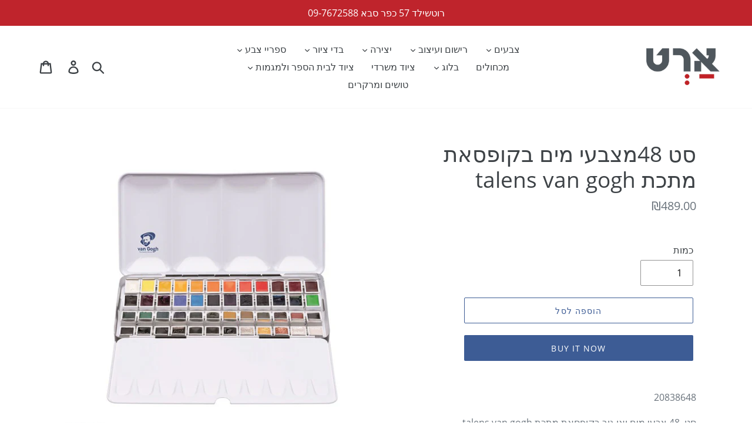

--- FILE ---
content_type: text/html; charset=utf-8
request_url: https://artks.co.il/products/%D7%A1%D7%98-48%D7%9E%D7%A6%D7%91%D7%A2%D7%99-%D7%9E%D7%99%D7%9D-%D7%91%D7%A7%D7%95%D7%A4%D7%A1%D7%90%D7%AA-%D7%9E%D7%AA%D7%9B%D7%AA-talens-van-gogh
body_size: 30971
content:
<!doctype html>
<html class="no-js" lang="en" dir="rtl">
<head>
 
<!-- <bablic_snippet> --><script>var bablic=bablic||{};bablic.waitForChecker=true;</script><script src="//d.bablic.com/snippet/5cee338bf12eec0001325bad.js?version=3.9"></script><!-- </bablic_snippet> -->
  
  
  
  <!-- Google Tag Manager -->
<script>(function(w,d,s,l,i){w[l]=w[l]||[];w[l].push({'gtm.start':
new Date().getTime(),event:'gtm.js'});var f=d.getElementsByTagName(s)[0],
j=d.createElement(s),dl=l!='dataLayer'?'&l='+l:'';j.async=true;j.src=
'https://www.googletagmanager.com/gtm.js?id='+i+dl;f.parentNode.insertBefore(j,f);
})(window,document,'script','dataLayer','GTM-MZWSBW2');</script>
<!-- End Google Tag Manager -->
  
  
  <link rel="stylesheet" href="https://obscure-escarpment-2240.herokuapp.com/stylesheets/bcpo-front.css">
  <script>var bcpo_product={"id":4805746786365,"title":"סט 48מצבעי מים בקופסאת מתכת talens van gogh","handle":"סט-48מצבעי-מים-בקופסאת-מתכת-talens-van-gogh","description":"\u003cp\u003e20838648\u003c\/p\u003e\n\u003cp\u003eסט  48 צבעי מים ואן גוך בקופסאת מתכת talens van gogh\u003c\/p\u003e","published_at":"2020-09-22T18:18:10+03:00","created_at":"2020-09-22T18:18:09+03:00","vendor":"Art","type":"","tags":["Talens","Watercolor"],"price":48900,"price_min":48900,"price_max":48900,"available":true,"price_varies":false,"compare_at_price":null,"compare_at_price_min":0,"compare_at_price_max":0,"compare_at_price_varies":false,"variants":[{"id":32882253791293,"title":"Default Title","option1":"Default Title","option2":null,"option3":null,"sku":"","requires_shipping":true,"taxable":true,"featured_image":null,"available":true,"name":"סט 48מצבעי מים בקופסאת מתכת talens van gogh","public_title":null,"options":["Default Title"],"price":48900,"weight":0,"compare_at_price":null,"inventory_management":"shopify","barcode":"","requires_selling_plan":false,"selling_plan_allocations":[]}],"images":["\/\/artks.co.il\/cdn\/shop\/products\/48_fb609ca6-b97e-45b3-abcc-c3667a6b090d.jpg?v=1600787891"],"featured_image":"\/\/artks.co.il\/cdn\/shop\/products\/48_fb609ca6-b97e-45b3-abcc-c3667a6b090d.jpg?v=1600787891","options":["Title"],"media":[{"alt":null,"id":8608128368701,"position":1,"preview_image":{"aspect_ratio":1.0,"height":591,"width":591,"src":"\/\/artks.co.il\/cdn\/shop\/products\/48_fb609ca6-b97e-45b3-abcc-c3667a6b090d.jpg?v=1600787891"},"aspect_ratio":1.0,"height":591,"media_type":"image","src":"\/\/artks.co.il\/cdn\/shop\/products\/48_fb609ca6-b97e-45b3-abcc-c3667a6b090d.jpg?v=1600787891","width":591}],"requires_selling_plan":false,"selling_plan_groups":[],"content":"\u003cp\u003e20838648\u003c\/p\u003e\n\u003cp\u003eסט  48 צבעי מים ואן גוך בקופסאת מתכת talens van gogh\u003c\/p\u003e"};  var bcpo_settings={"fallback":"default","auto_select":"on","border_style":"square","tooltips":"show","sold_out_style":"crossed-out","jumbo_colors":"medium","jumbo_images":"medium","circle_swatches":"on","storewide_preorders":"on","override_ajax":"off","money_format2":"","global_auto_image_options":"","global_color_options":"","global_colors":[{"key":"1233","value":"ecf42f"},{"key":"cadfgkd","value":"000000"},{"key":"gdsdsgf","value":"a7af21"},{"key":"fdggs","value":"1d8a9b"},{"key":"dfsgg","value":"ecf42f"},{"key":"dfag","value":"ecf42f"},{"key":"gdfs","value":"ecf42f"},{"key":"sfdag","value":"ecf42f"},{"key":"dvadfgfdd","value":"ecf42f"},{"key":"fdgdfgs","value":"ecf42f"},{"key":"fdsgfds","value":"ecf42f"},{"key":"gsdf","value":"ecf42f"},{"key":"","value":"ecf42f"},{"key":"","value":"ecf42f"},{"key":"","value":"ecf42f"},{"key":"","value":"ecf42f"}],"rules":""};var bcpo_cdn = "//artks.co.il/cdn/shop/t/1/assets/bcpo_cdn?7480";var inventory_quantity = [];inventory_quantity.push(2);if(bcpo_product) { for (var i = 0; i < bcpo_product.variants.length; i += 1) { bcpo_product.variants[i].inventory_quantity = inventory_quantity[i]; }}</script>
  <link href="https://fonts.googleapis.com/earlyaccess/opensanshebrewcondensed.css">
  <meta charset="utf-8">
  <meta http-equiv="X-UA-Compatible" content="IE=edge,chrome=1">
  <meta name="viewport" content="width=device-width,initial-scale=1">
  <meta name="theme-color" content="#bf242c">
  <link rel="canonical" href="https://artks.co.il/products/%d7%a1%d7%98-48%d7%9e%d7%a6%d7%91%d7%a2%d7%99-%d7%9e%d7%99%d7%9d-%d7%91%d7%a7%d7%95%d7%a4%d7%a1%d7%90%d7%aa-%d7%9e%d7%aa%d7%9b%d7%aa-talens-van-gogh"><link rel="shortcut icon" href="//artks.co.il/cdn/shop/files/791a6e5d04808e014be1f975fa0d0530_32x32.png?v=1613726895" type="image/png"><title>סט 48מצבעי מים בקופסאת מתכת talens van gogh
&ndash; Art</title><meta name="description" content="20838648 סט  48 צבעי מים ואן גוך בקופסאת מתכת talens van gogh"><!-- /snippets/social-meta-tags.liquid -->




<meta property="og:site_name" content="Art ">
<meta property="og:url" content="https://artks.co.il/products/%d7%a1%d7%98-48%d7%9e%d7%a6%d7%91%d7%a2%d7%99-%d7%9e%d7%99%d7%9d-%d7%91%d7%a7%d7%95%d7%a4%d7%a1%d7%90%d7%aa-%d7%9e%d7%aa%d7%9b%d7%aa-talens-van-gogh">
<meta property="og:title" content="סט 48מצבעי מים בקופסאת מתכת talens van gogh">
<meta property="og:type" content="product">
<meta property="og:description" content="20838648 סט  48 צבעי מים ואן גוך בקופסאת מתכת talens van gogh">

  <meta property="og:price:amount" content="489.00">
  <meta property="og:price:currency" content="ILS">

<meta property="og:image" content="http://artks.co.il/cdn/shop/products/48_fb609ca6-b97e-45b3-abcc-c3667a6b090d_1200x1200.jpg?v=1600787891">
<meta property="og:image:secure_url" content="https://artks.co.il/cdn/shop/products/48_fb609ca6-b97e-45b3-abcc-c3667a6b090d_1200x1200.jpg?v=1600787891">


<meta name="twitter:card" content="summary_large_image">
<meta name="twitter:title" content="סט 48מצבעי מים בקופסאת מתכת talens van gogh">
<meta name="twitter:description" content="20838648 סט  48 צבעי מים ואן גוך בקופסאת מתכת talens van gogh">


  <link href="//artks.co.il/cdn/shop/t/1/assets/theme.scss.css?v=13832361705465750301732128765" rel="stylesheet" type="text/css" media="all" />

  <script>
    var theme = {
      strings: {
        addToCart: "הוספה לסל",
        soldOut: "אזל מהמלאי",
        unavailable: "לא זמין",
        regularPrice: "מחיר רגיל",
        sale: "מבצע",
        showMore: "הצג עוד",
        showLess: "הצג פחות",
        addressError: "תקלה בחיפוש הכתובת",
        addressNoResults: "אין תוצאות לכתובת שהוזנה",
        addressQueryLimit: " \u003c\/a\u003eחרגת ממגבלת השימוש ב- Google API. שקול לשדרג ל \u003ca href=\"https:\/\/developers.google.com\/maps\/premium\/usage-limits\"\u003e תכנית פרימיום",
        authError: "היתה תקלה באישור החיבור למפות של גוגל",
        newWindow: "פותח חלון חדש",
        external: "פותח אתר חיצוני",
        newWindowExternal: "חלון חדש וחיצוני",
        quantityMinimumMessage: "הכמות חייבת להיות 1 או יותר"
      },
      moneyFormat: "₪{{amount}}"
    }

    document.documentElement.className = document.documentElement.className.replace('no-js', 'js');
  </script><script src="//artks.co.il/cdn/shop/t/1/assets/lazysizes.js?v=94224023136283657951558522154" async="async"></script>
  <script src="//artks.co.il/cdn/shop/t/1/assets/vendor.js?v=12001839194546984181555429048" defer="defer"></script>
  <script src="//artks.co.il/cdn/shop/t/1/assets/theme.js?v=23236785471406472551639151526" defer="defer"></script>

  <script>window.performance && window.performance.mark && window.performance.mark('shopify.content_for_header.start');</script><meta name="google-site-verification" content="WKCSyKy70LBhxgbpn-uIGaf6C4pohgQuk_ZyJ5IXKuY">
<meta name="google-site-verification" content="WKCSyKy70LBhxgbpn-uIGaf6C4pohgQuk_ZyJ5IXKuY">
<meta id="shopify-digital-wallet" name="shopify-digital-wallet" content="/2764472365/digital_wallets/dialog">
<meta name="shopify-checkout-api-token" content="8df52941d21a57b5439ecec260041bb8">
<meta id="in-context-paypal-metadata" data-shop-id="2764472365" data-venmo-supported="false" data-environment="production" data-locale="en_US" data-paypal-v4="true" data-currency="ILS">
<link rel="alternate" type="application/json+oembed" href="https://artks.co.il/products/%d7%a1%d7%98-48%d7%9e%d7%a6%d7%91%d7%a2%d7%99-%d7%9e%d7%99%d7%9d-%d7%91%d7%a7%d7%95%d7%a4%d7%a1%d7%90%d7%aa-%d7%9e%d7%aa%d7%9b%d7%aa-talens-van-gogh.oembed">
<script async="async" src="/checkouts/internal/preloads.js?locale=en-IL"></script>
<script id="shopify-features" type="application/json">{"accessToken":"8df52941d21a57b5439ecec260041bb8","betas":["rich-media-storefront-analytics"],"domain":"artks.co.il","predictiveSearch":true,"shopId":2764472365,"locale":"en"}</script>
<script>var Shopify = Shopify || {};
Shopify.shop = "art-ks.myshopify.com";
Shopify.locale = "en";
Shopify.currency = {"active":"ILS","rate":"1.0"};
Shopify.country = "IL";
Shopify.theme = {"name":"Debut","id":35053371437,"schema_name":"Debut","schema_version":"11.3.1","theme_store_id":796,"role":"main"};
Shopify.theme.handle = "null";
Shopify.theme.style = {"id":null,"handle":null};
Shopify.cdnHost = "artks.co.il/cdn";
Shopify.routes = Shopify.routes || {};
Shopify.routes.root = "/";</script>
<script type="module">!function(o){(o.Shopify=o.Shopify||{}).modules=!0}(window);</script>
<script>!function(o){function n(){var o=[];function n(){o.push(Array.prototype.slice.apply(arguments))}return n.q=o,n}var t=o.Shopify=o.Shopify||{};t.loadFeatures=n(),t.autoloadFeatures=n()}(window);</script>
<script id="shop-js-analytics" type="application/json">{"pageType":"product"}</script>
<script defer="defer" async type="module" src="//artks.co.il/cdn/shopifycloud/shop-js/modules/v2/client.init-shop-cart-sync_IZsNAliE.en.esm.js"></script>
<script defer="defer" async type="module" src="//artks.co.il/cdn/shopifycloud/shop-js/modules/v2/chunk.common_0OUaOowp.esm.js"></script>
<script type="module">
  await import("//artks.co.il/cdn/shopifycloud/shop-js/modules/v2/client.init-shop-cart-sync_IZsNAliE.en.esm.js");
await import("//artks.co.il/cdn/shopifycloud/shop-js/modules/v2/chunk.common_0OUaOowp.esm.js");

  window.Shopify.SignInWithShop?.initShopCartSync?.({"fedCMEnabled":true,"windoidEnabled":true});

</script>
<script>(function() {
  var isLoaded = false;
  function asyncLoad() {
    if (isLoaded) return;
    isLoaded = true;
    var urls = ["https:\/\/cdn.shopify.com\/s\/files\/1\/0027\/6447\/2365\/t\/1\/assets\/cws_variant_init.js?5637\u0026shop=art-ks.myshopify.com","\/\/staticw2.yotpo.com\/5uVNX9HxtsDrw93FDxnyfMYNhPY0Ro6vQuXOC0LS\/widget.js?shop=art-ks.myshopify.com"];
    for (var i = 0; i < urls.length; i++) {
      var s = document.createElement('script');
      s.type = 'text/javascript';
      s.async = true;
      s.src = urls[i];
      var x = document.getElementsByTagName('script')[0];
      x.parentNode.insertBefore(s, x);
    }
  };
  if(window.attachEvent) {
    window.attachEvent('onload', asyncLoad);
  } else {
    window.addEventListener('load', asyncLoad, false);
  }
})();</script>
<script id="__st">var __st={"a":2764472365,"offset":7200,"reqid":"c106a322-af8c-4bca-bdc9-ef4d7aa8509a-1768360334","pageurl":"artks.co.il\/products\/%D7%A1%D7%98-48%D7%9E%D7%A6%D7%91%D7%A2%D7%99-%D7%9E%D7%99%D7%9D-%D7%91%D7%A7%D7%95%D7%A4%D7%A1%D7%90%D7%AA-%D7%9E%D7%AA%D7%9B%D7%AA-talens-van-gogh","u":"2085304e3b45","p":"product","rtyp":"product","rid":4805746786365};</script>
<script>window.ShopifyPaypalV4VisibilityTracking = true;</script>
<script id="captcha-bootstrap">!function(){'use strict';const t='contact',e='account',n='new_comment',o=[[t,t],['blogs',n],['comments',n],[t,'customer']],c=[[e,'customer_login'],[e,'guest_login'],[e,'recover_customer_password'],[e,'create_customer']],r=t=>t.map((([t,e])=>`form[action*='/${t}']:not([data-nocaptcha='true']) input[name='form_type'][value='${e}']`)).join(','),a=t=>()=>t?[...document.querySelectorAll(t)].map((t=>t.form)):[];function s(){const t=[...o],e=r(t);return a(e)}const i='password',u='form_key',d=['recaptcha-v3-token','g-recaptcha-response','h-captcha-response',i],f=()=>{try{return window.sessionStorage}catch{return}},m='__shopify_v',_=t=>t.elements[u];function p(t,e,n=!1){try{const o=window.sessionStorage,c=JSON.parse(o.getItem(e)),{data:r}=function(t){const{data:e,action:n}=t;return t[m]||n?{data:e,action:n}:{data:t,action:n}}(c);for(const[e,n]of Object.entries(r))t.elements[e]&&(t.elements[e].value=n);n&&o.removeItem(e)}catch(o){console.error('form repopulation failed',{error:o})}}const l='form_type',E='cptcha';function T(t){t.dataset[E]=!0}const w=window,h=w.document,L='Shopify',v='ce_forms',y='captcha';let A=!1;((t,e)=>{const n=(g='f06e6c50-85a8-45c8-87d0-21a2b65856fe',I='https://cdn.shopify.com/shopifycloud/storefront-forms-hcaptcha/ce_storefront_forms_captcha_hcaptcha.v1.5.2.iife.js',D={infoText:'Protected by hCaptcha',privacyText:'Privacy',termsText:'Terms'},(t,e,n)=>{const o=w[L][v],c=o.bindForm;if(c)return c(t,g,e,D).then(n);var r;o.q.push([[t,g,e,D],n]),r=I,A||(h.body.append(Object.assign(h.createElement('script'),{id:'captcha-provider',async:!0,src:r})),A=!0)});var g,I,D;w[L]=w[L]||{},w[L][v]=w[L][v]||{},w[L][v].q=[],w[L][y]=w[L][y]||{},w[L][y].protect=function(t,e){n(t,void 0,e),T(t)},Object.freeze(w[L][y]),function(t,e,n,w,h,L){const[v,y,A,g]=function(t,e,n){const i=e?o:[],u=t?c:[],d=[...i,...u],f=r(d),m=r(i),_=r(d.filter((([t,e])=>n.includes(e))));return[a(f),a(m),a(_),s()]}(w,h,L),I=t=>{const e=t.target;return e instanceof HTMLFormElement?e:e&&e.form},D=t=>v().includes(t);t.addEventListener('submit',(t=>{const e=I(t);if(!e)return;const n=D(e)&&!e.dataset.hcaptchaBound&&!e.dataset.recaptchaBound,o=_(e),c=g().includes(e)&&(!o||!o.value);(n||c)&&t.preventDefault(),c&&!n&&(function(t){try{if(!f())return;!function(t){const e=f();if(!e)return;const n=_(t);if(!n)return;const o=n.value;o&&e.removeItem(o)}(t);const e=Array.from(Array(32),(()=>Math.random().toString(36)[2])).join('');!function(t,e){_(t)||t.append(Object.assign(document.createElement('input'),{type:'hidden',name:u})),t.elements[u].value=e}(t,e),function(t,e){const n=f();if(!n)return;const o=[...t.querySelectorAll(`input[type='${i}']`)].map((({name:t})=>t)),c=[...d,...o],r={};for(const[a,s]of new FormData(t).entries())c.includes(a)||(r[a]=s);n.setItem(e,JSON.stringify({[m]:1,action:t.action,data:r}))}(t,e)}catch(e){console.error('failed to persist form',e)}}(e),e.submit())}));const S=(t,e)=>{t&&!t.dataset[E]&&(n(t,e.some((e=>e===t))),T(t))};for(const o of['focusin','change'])t.addEventListener(o,(t=>{const e=I(t);D(e)&&S(e,y())}));const B=e.get('form_key'),M=e.get(l),P=B&&M;t.addEventListener('DOMContentLoaded',(()=>{const t=y();if(P)for(const e of t)e.elements[l].value===M&&p(e,B);[...new Set([...A(),...v().filter((t=>'true'===t.dataset.shopifyCaptcha))])].forEach((e=>S(e,t)))}))}(h,new URLSearchParams(w.location.search),n,t,e,['guest_login'])})(!0,!0)}();</script>
<script integrity="sha256-4kQ18oKyAcykRKYeNunJcIwy7WH5gtpwJnB7kiuLZ1E=" data-source-attribution="shopify.loadfeatures" defer="defer" src="//artks.co.il/cdn/shopifycloud/storefront/assets/storefront/load_feature-a0a9edcb.js" crossorigin="anonymous"></script>
<script data-source-attribution="shopify.dynamic_checkout.dynamic.init">var Shopify=Shopify||{};Shopify.PaymentButton=Shopify.PaymentButton||{isStorefrontPortableWallets:!0,init:function(){window.Shopify.PaymentButton.init=function(){};var t=document.createElement("script");t.src="https://artks.co.il/cdn/shopifycloud/portable-wallets/latest/portable-wallets.en.js",t.type="module",document.head.appendChild(t)}};
</script>
<script data-source-attribution="shopify.dynamic_checkout.buyer_consent">
  function portableWalletsHideBuyerConsent(e){var t=document.getElementById("shopify-buyer-consent"),n=document.getElementById("shopify-subscription-policy-button");t&&n&&(t.classList.add("hidden"),t.setAttribute("aria-hidden","true"),n.removeEventListener("click",e))}function portableWalletsShowBuyerConsent(e){var t=document.getElementById("shopify-buyer-consent"),n=document.getElementById("shopify-subscription-policy-button");t&&n&&(t.classList.remove("hidden"),t.removeAttribute("aria-hidden"),n.addEventListener("click",e))}window.Shopify?.PaymentButton&&(window.Shopify.PaymentButton.hideBuyerConsent=portableWalletsHideBuyerConsent,window.Shopify.PaymentButton.showBuyerConsent=portableWalletsShowBuyerConsent);
</script>
<script>
  function portableWalletsCleanup(e){e&&e.src&&console.error("Failed to load portable wallets script "+e.src);var t=document.querySelectorAll("shopify-accelerated-checkout .shopify-payment-button__skeleton, shopify-accelerated-checkout-cart .wallet-cart-button__skeleton"),e=document.getElementById("shopify-buyer-consent");for(let e=0;e<t.length;e++)t[e].remove();e&&e.remove()}function portableWalletsNotLoadedAsModule(e){e instanceof ErrorEvent&&"string"==typeof e.message&&e.message.includes("import.meta")&&"string"==typeof e.filename&&e.filename.includes("portable-wallets")&&(window.removeEventListener("error",portableWalletsNotLoadedAsModule),window.Shopify.PaymentButton.failedToLoad=e,"loading"===document.readyState?document.addEventListener("DOMContentLoaded",window.Shopify.PaymentButton.init):window.Shopify.PaymentButton.init())}window.addEventListener("error",portableWalletsNotLoadedAsModule);
</script>

<script type="module" src="https://artks.co.il/cdn/shopifycloud/portable-wallets/latest/portable-wallets.en.js" onError="portableWalletsCleanup(this)" crossorigin="anonymous"></script>
<script nomodule>
  document.addEventListener("DOMContentLoaded", portableWalletsCleanup);
</script>

<link id="shopify-accelerated-checkout-styles" rel="stylesheet" media="screen" href="https://artks.co.il/cdn/shopifycloud/portable-wallets/latest/accelerated-checkout-backwards-compat.css" crossorigin="anonymous">
<style id="shopify-accelerated-checkout-cart">
        #shopify-buyer-consent {
  margin-top: 1em;
  display: inline-block;
  width: 100%;
}

#shopify-buyer-consent.hidden {
  display: none;
}

#shopify-subscription-policy-button {
  background: none;
  border: none;
  padding: 0;
  text-decoration: underline;
  font-size: inherit;
  cursor: pointer;
}

#shopify-subscription-policy-button::before {
  box-shadow: none;
}

      </style>

<script>window.performance && window.performance.mark && window.performance.mark('shopify.content_for_header.end');</script>
<script type="text/javascript">window.moneyFormat = "₪{{amount}}";
  window.shopCurrency = "ILS";
  window.assetsUrl = '//artks.co.il/cdn/shop/t/1/assets/';
</script>
<script>
  window.globoRelatedProductsConfig = {
    apiUrl: "https://related-products.globosoftware.net/api",
    alternateApiUrl: "https://related-products.globosoftware.net",
    shop: "art-ks.myshopify.com",
    shopNumber: 46639,
    domain: "artks.co.il",
    customer:null,
    urls: {
      search: "\/search",
      collection: "\/collections",
    },
    page: 'product',
    translation: {"add_to_cart":"Add to cart","added_to_cart":"Added to cart","add_selected_to_cart":"Add selected to cart","added_selected_to_cart":"Added selected to cart","sale":"Sale","total_price":"Total price:","this_item":"This item:","sold_out":"Sold out","add_to_cart_short":"ADD","added_to_cart_short":"ADDED"},
    settings: {"redirect":true,"new_tab":true,"image_ratio":"400:500","visible_tags":null,"hidden_tags":null,"hidden_collections":null,"exclude_tags":null,"carousel_autoplay":false,"carousel_disable_in_mobile":false,"carousel_loop":true,"carousel_rtl":false,"carousel_items":"5","sold_out":false,"discount":{"enable":false,"condition":"any","type":"percentage","value":10}},
    manualRecommendations: {},
    boughtTogetherIds: {},
    trendingProducts: {"error":"json not allowed for this object"},
    productBoughtTogether: {"type":"product_bought_together","enable":true,"title":{"text":"Frequently Bought Together","color":"#212121","fontSize":"25","align":"left"},"subtitle":{"text":"","color":"#212121","fontSize":"18"},"limit":3,"maxWidth":1170,"conditions":[{"id":"bought_together","status":1},{"id":"manual","status":1},{"id":"vendor","type":"same","status":1},{"id":"type","type":"same","status":1},{"id":"collection","type":"same","status":1},{"id":"tags","type":"same","status":1},{"id":"global","status":1}],"template":{"id":"2","elements":["price","addToCartBtn","variantSelector","saleLabel"],"productTitle":{"fontSize":"15","color":"#212121"},"productPrice":{"fontSize":"14","color":"#212121"},"productOldPrice":{"fontSize":16,"color":"#919191"},"button":{"fontSize":"14","color":"#ffffff","backgroundColor":"#212121"},"saleLabel":{"color":"#fff","backgroundColor":"#c00000"},"this_item":true,"selected":true},"random":false,"discount":true},
    productRelated: {"type":"product_related","enable":true,"title":{"text":"Related products","color":"#212121","fontSize":"25","align":"center"},"subtitle":{"text":"","color":"#212121","fontSize":"18"},"limit":6,"maxWidth":1170,"conditions":[{"id":"manual","status":0},{"id":"bought_together","status":0},{"id":"vendor","type":"same","status":1},{"id":"type","type":"same","status":1},{"id":"collection","type":"same","status":1},{"id":"tags","type":"same","status":1},{"id":"global","status":1}],"template":{"id":"1","elements":["price","addToCartBtn","variantSelector","saleLabel"],"productTitle":{"fontSize":"15","color":"#212121"},"productPrice":{"fontSize":"14","color":"#212121"},"productOldPrice":{"fontSize":16,"color":"#919191"},"button":{"fontSize":"14","color":"#ffffff","backgroundColor":"#212121"},"saleLabel":{"color":"#fff","backgroundColor":"#c00000"},"this_item":false,"selected":false},"random":false,"discount":false},
    cart: {"type":"cart","enable":true,"title":{"text":"What else do you need?","color":"#212121","fontSize":"20","align":"left"},"subtitle":{"text":"","color":"#212121","fontSize":"18"},"limit":3,"maxWidth":1170,"conditions":[{"id":"manual","status":1},{"id":"bought_together","status":1},{"id":"tags","type":"same","status":1},{"id":"global","status":1}],"template":{"id":"3","elements":["price","addToCartBtn","variantSelector","saleLabel"],"productTitle":{"fontSize":"14","color":"#212121"},"productPrice":{"fontSize":"14","color":"#212121"},"productOldPrice":{"fontSize":16,"color":"#919191"},"button":{"fontSize":"15","color":"#ffffff","backgroundColor":"#212121"},"saleLabel":{"color":"#fff","backgroundColor":"#c00000"},"this_item":true,"selected":true},"random":false,"discount":false},
    basis_collection_handle: 'all',
    widgets: [{"id":9729,"title":{"trans":[],"text":null,"color":"#000000","fontSize":"25","align":"center"},"subtitle":{"trans":[],"text":null,"color":"#000000","fontSize":"18"},"when":null,"conditions":{"type":"best_selling"},"template":{"id":"1","elements":["price","addToCartBtn","variantSelector","saleLabel"],"productTitle":{"fontSize":"15","color":"#111111"},"productPrice":{"fontSize":"14","color":"#B12704"},"productOldPrice":{"fontSize":"14","color":"#989898"},"button":{"fontSize":"14","color":"#ffffff","backgroundColor":"#6371c7"},"saleLabel":{"color":"#fff","backgroundColor":"#c00000"},"selected":true,"this_item":true,"customCarousel":{"large":"4","small":"3","tablet":"2","mobile":"2"}},"positions":["product_top"],"maxWidth":1170,"limit":4,"random":0,"discount":0,"sort":0,"enable":1,"type":"widget"}],
    offers: [],
    view_name: 'globo.alsobought',
    cart_properties_name: '_bundle',
    upsell_properties_name: '_upsell_bundle',
    discounted_ids: [],
    discount_min_amount: 0,
    offerdiscounted_ids: [],
    offerdiscount_min_amount: 0,data: {
      ids: ["4805746786365"],
      vendors: ["Art"],
      types: [""],
      tags: ["Talens","Watercolor"],
      collections: []
    },product: {
        id: "4805746786365",
        title: "סט 48מצבעי מים בקופסאת מתכת talens van gogh",
        handle: "סט-48מצבעי-מים-בקופסאת-מתכת-talens-van-gogh",
        price: 48900,
        compare_at_price: null,
        images: ["//artks.co.il/cdn/shop/products/48_fb609ca6-b97e-45b3-abcc-c3667a6b090d.jpg?v=1600787891"],
         variants: [{"id":32882253791293,"title":"Default Title","option1":"Default Title","option2":null,"option3":null,"sku":"","requires_shipping":true,"taxable":true,"featured_image":null,"available":true,"name":"סט 48מצבעי מים בקופסאת מתכת talens van gogh","public_title":null,"options":["Default Title"],"price":48900,"weight":0,"compare_at_price":null,"inventory_management":"shopify","barcode":"","requires_selling_plan":false,"selling_plan_allocations":[]}],
         available: true,
        vendor: "Art",
        product_type: "",
        tags: ["Talens","Watercolor"],
        published_at:"2020-09-22 18:18:10 +0300"
              },upselldatas:{},
    cartitems:[],
    no_image_url: "https://cdn.shopify.com/s/images/admin/no-image-large.gif"
  };
</script>
<script>globoRelatedProductsConfig.data.collections = globoRelatedProductsConfig.data.collections.concat(["globo_basis_collection","צבעי-מים","ציוד-למגמות-העיצוב"]);globoRelatedProductsConfig.boughtTogetherIds[4805746786365] =false;
  
    globoRelatedProductsConfig.upselldatas[4805746786365] = {
      title: "סט 48מצבעי מים בקופסאת מתכת talens van gogh",
      collections :["globo_basis_collection","צבעי-מים","ציוד-למגמות-העיצוב"],
      tags:["Talens","Watercolor"],
      product_type:""};
</script><script defer src="//artks.co.il/cdn/shop/t/1/assets/globo.alsobought.data.js?v=53510224663008845781676294464" type="text/javascript"></script>

<script defer src="//artks.co.il/cdn/shop/t/1/assets/globo.alsobought.min.js?v=74765289261580943001676294470" type="text/javascript"></script>
<link rel="preload stylesheet" href="//artks.co.il/cdn/shop/t/1/assets/globo.alsobought.css?v=145586839620555070351676297716" as="style">


<script type="text/javascript">
  var webyzeInfiniteLivePreviewOptions = {
    pageType	: "product"
  };
  
    webyzeInfiniteLivePreviewOptions.prodId = "4805746786365";
    webyzeInfiniteLivePreviewOptions.prodCollections = [];
    webyzeInfiniteLivePreviewOptions.prodCollections.push("275706118205");webyzeInfiniteLivePreviewOptions.prodCollections.push("81249665069");webyzeInfiniteLivePreviewOptions.prodCollections.push("141240467501");
    webyzeInfiniteLivePreviewOptions.prodData = {"id":4805746786365,"title":"סט 48מצבעי מים בקופסאת מתכת talens van gogh","handle":"סט-48מצבעי-מים-בקופסאת-מתכת-talens-van-gogh","description":"\u003cp\u003e20838648\u003c\/p\u003e\n\u003cp\u003eסט  48 צבעי מים ואן גוך בקופסאת מתכת talens van gogh\u003c\/p\u003e","published_at":"2020-09-22T18:18:10+03:00","created_at":"2020-09-22T18:18:09+03:00","vendor":"Art","type":"","tags":["Talens","Watercolor"],"price":48900,"price_min":48900,"price_max":48900,"available":true,"price_varies":false,"compare_at_price":null,"compare_at_price_min":0,"compare_at_price_max":0,"compare_at_price_varies":false,"variants":[{"id":32882253791293,"title":"Default Title","option1":"Default Title","option2":null,"option3":null,"sku":"","requires_shipping":true,"taxable":true,"featured_image":null,"available":true,"name":"סט 48מצבעי מים בקופסאת מתכת talens van gogh","public_title":null,"options":["Default Title"],"price":48900,"weight":0,"compare_at_price":null,"inventory_management":"shopify","barcode":"","requires_selling_plan":false,"selling_plan_allocations":[]}],"images":["\/\/artks.co.il\/cdn\/shop\/products\/48_fb609ca6-b97e-45b3-abcc-c3667a6b090d.jpg?v=1600787891"],"featured_image":"\/\/artks.co.il\/cdn\/shop\/products\/48_fb609ca6-b97e-45b3-abcc-c3667a6b090d.jpg?v=1600787891","options":["Title"],"media":[{"alt":null,"id":8608128368701,"position":1,"preview_image":{"aspect_ratio":1.0,"height":591,"width":591,"src":"\/\/artks.co.il\/cdn\/shop\/products\/48_fb609ca6-b97e-45b3-abcc-c3667a6b090d.jpg?v=1600787891"},"aspect_ratio":1.0,"height":591,"media_type":"image","src":"\/\/artks.co.il\/cdn\/shop\/products\/48_fb609ca6-b97e-45b3-abcc-c3667a6b090d.jpg?v=1600787891","width":591}],"requires_selling_plan":false,"selling_plan_groups":[],"content":"\u003cp\u003e20838648\u003c\/p\u003e\n\u003cp\u003eסט  48 צבעי מים ואן גוך בקופסאת מתכת talens van gogh\u003c\/p\u003e"};
  
var webyze_cartSelector='#shopify-section-cart-template, .cart-form, .cart, #cart, .cart-overview, form[action^="/cart"]',webyze_collectionGridSelectors='div.card, .grid__item, .list-view-item, .grid-item, div.product, div.thumbnail, div.product-index, .collection--product, .collection-grid>div, .product_c .element, .product-list .product-block, .collection-listing .product-block, .block-grid li, #search-results li, .row.results, .product-grid .product-item, .product-list>li, .collection-products .o-layout__item, .search-page__products .o-layout__item, .result, .list-products>.grid__cell, .product-item, .product-list-item, .search-item.product, .product-block, .box__collection.site-box, .collection-product, .results .search-item, .search-result-product, .list>.list-item, .searchresults>li, .product-grid>.block, .fw--search>.fw--blocks>div, .prod-block, li.prodThumb, [itemprop="itemListElement"]';
window.Element&&!Element.prototype.closest&&(Element.prototype.closest=function(c){c=(this.document||this.ownerDocument).querySelectorAll(c);var a,b=this;do for(a=c.length;0<=--a&&c.item(a)!==b;);while(0>a&&(b=b.parentElement));return b});
function webyze_filterCollectionProducts(){for(var c=document.querySelectorAll('a[href*="/products/webyze-user-product-"]'),a=0;a<c.length;a++){var b=c[a].closest(webyze_collectionGridSelectors);!c[a].closest(webyze_cartSelector)&&b&&b.parentNode&&b.parentNode.removeChild(b)}}webyze_filterCollectionProducts();setInterval(webyze_filterCollectionProducts,1300);
</script>
 
 <style type="text/css" id="nitro-fontify">
</style>



<!-- GSSTART Slider code start. Do not change -->
<script>document.write('<script src="' + 'https://gravity-software.com//js/shopify/slider_prod4805746786365.js?v=' + Math.floor(Math.random() * 100) + '"\><\/script>'); </script> <script type="text/javascript" src="https://gravity-software.com/js/shopify/slider_shop10378.js?v=6ef72fda1b911d67e8c3fcee61169d0b"></script> <link rel="stylesheet" href="https://gravity-software.com/js/shopify/rondell/jquery.rondellf10378.css?v=6ef72fda1b911d67e8c3fcee61169d0b"/> 
 
<script>

var imageDimensionsWidth = {};
var imageDimensionsHeight = {};
var imageSrcAttr = {};
var altTag = {};  

  var productImagesGS = [];
var productImagesGSUrls = [];

  var productImageUrl = "products/48_fb609ca6-b97e-45b3-abcc-c3667a6b090d.jpg";
  var dotPosition = productImageUrl.lastIndexOf(".");
  productImageUrl = productImageUrl.substr(0, dotPosition);
  productImagesGS.push(productImageUrl);
  imageDimensionsWidth[16435159433277] = "591";
  imageDimensionsHeight[16435159433277] = "591";
  altTag[16435159433277] = "סט 48מצבעי מים בקופסאת מתכת talens van gogh";
  imageSrcAttr[16435159433277] = "products/48_fb609ca6-b97e-45b3-abcc-c3667a6b090d.jpg";
  productImagesGSUrls.push("//artks.co.il/cdn/shop/products/48_fb609ca6-b97e-45b3-abcc-c3667a6b090d_240x.jpg?v=1600787891");

</script>

<!-- Slider code end. Do not change GSEND -->  <!-- QIKIFY NAVIGATOR START --> <script id="qikify-navigator"> 'use strict'; var shopifyCurrencyFormat = "₪{{amount}}"; var shopifyLinkLists = [{ id: "main-menu", title: "תפריט ראשי", items: ["/","/collections/%D7%A8%D7%99%D7%A9%D7%95%D7%9D-%D7%95%D7%A2%D7%99%D7%A6%D7%95%D7%91","/collections/%D7%99%D7%A6%D7%99%D7%A8%D7%94","/collections/%D7%A7%D7%A0%D7%95%D7%95%D7%A1%D7%99%D7%9D","/collections/%D7%A1%D7%A4%D7%A8%D7%99%D7%99","/collections/%D7%9E%D7%9B%D7%97%D7%95%D7%9C%D7%99%D7%9D","/","/collections/%D7%A6%D7%99%D7%95%D7%93-%D7%9E%D7%A9%D7%A8%D7%93%D7%99","/collections","/collections/%D7%98%D7%95%D7%A9%D7%99%D7%9D-%D7%95%D7%9E%D7%A8%D7%A7%D7%A8%D7%99%D7%9D",], },{ id: "footer", title: "Footer menu", items: ["/collections/%D7%A6%D7%91%D7%A2%D7%99-%D7%90%D7%A7%D7%A8%D7%99%D7%9C","/collections/%D7%A6%D7%91%D7%A2%D7%99-%D7%A9%D7%9E%D7%9F","/collections/%D7%A6%D7%91%D7%A2%D7%99-%D7%9E%D7%99%D7%9D","/collections/%D7%A8%D7%99%D7%A9%D7%95%D7%9D-%D7%95%D7%A2%D7%99%D7%A6%D7%95%D7%91","/collections/%D7%98%D7%95%D7%A9%D7%99%D7%9D-%D7%95%D7%9E%D7%A8%D7%A7%D7%A8%D7%99%D7%9D","/collections/%D7%99%D7%A6%D7%99%D7%A8%D7%94","/pages/%D7%A7%D7%A6%D7%AA-%D7%A2%D7%9C%D7%99%D7%A0%D7%95","/pages/terms-conditions","/pages/%D7%93%D7%91%D7%A8%D7%95-%D7%90%D7%99%D7%AA%D7%A0%D7%95",], },{ id: "117548843053-child-5c146ed6c5b0c2d1519e0dd59216a027-legacy", title: "צבעים", items: ["/collections/%D7%A6%D7%91%D7%A2%D7%99-%D7%90%D7%A7%D7%A8%D7%99%D7%9C","/collections/%D7%A6%D7%91%D7%A2%D7%99-%D7%A9%D7%9E%D7%9F","/collections/%D7%A6%D7%91%D7%A2%D7%99-%D7%9E%D7%99%D7%9D","/collections/%D7%92%D7%95%D7%90%D7%A9",], },{ id: "117548875821-child-30e2718e7c985035a3ba7b714e113c23-legacy", title: "רישום ועיצוב", items: ["/collections/%D7%A1%D7%A8%D7%92%D7%9C%D7%99%D7%9D","/collections/%D7%A2%D7%A4%D7%A8%D7%95%D7%A0%D7%95%D7%AA","/collections/%D7%A0%D7%99%D7%99%D7%A8%D7%95%D7%AA","/collections/%D7%9E%D7%97%D7%93%D7%93%D7%99%D7%9D/%D7%9E%D7%97%D7%93%D7%93","/collections/%D7%9C%D7%95%D7%97%D7%95%D7%AA-%D7%97%D7%99%D7%AA%D7%95%D7%9A","/collections/%D7%A1%D7%9B%D7%99%D7%A0%D7%99%D7%9D","/collections/%D7%9E%D7%97%D7%A7%D7%99%D7%9D-1",], },{ id: "123275771949-child-06bfedb7e737046dae6df49d6a41b06a-legacy", title: "יצירה", items: ["/collections/%D7%99%D7%A6%D7%99%D7%A8%D7%94","/collections/%D7%A6%D7%91%D7%A2-%D7%9C%D7%9B%D7%9C-%D7%9E%D7%98%D7%A8%D7%94-1","/collections/%D7%9E%D7%95%D7%A6%D7%A8%D7%99-%D7%A2%D7%A5","/collections/%D7%A6%D7%91%D7%A2%D7%99-%D7%96%D7%9B%D7%95%D7%9B%D7%99%D7%AA-1","/collections/%D7%A6%D7%91%D7%A2%D7%99-%D7%91%D7%93","/collections/%D7%93%D7%91%D7%A7",], },{ id: "123275804717-child-aec61f68467f057814552fdab930eccb-legacy", title: "בדי ציור", items: ["/products/%D7%A7%D7%A0%D7%95%D7%95%D7%A1-%D7%91%D7%9E%D7%91%D7%97%D7%A8-%D7%92%D7%93%D7%9C%D7%99%D7%9D","/products/%D7%A7%D7%A0%D7%95%D7%95%D7%A1-%D7%A1%D7%99%D7%A0%D7%99-%D7%91%D7%9E%D7%91%D7%97%D7%A8-%D7%92%D7%93%D7%9C%D7%99%D7%9D","/collections/%D7%91%D7%93%D7%99-%D7%A6%D7%99%D7%95%D7%A8-%D7%9E%D7%99%D7%95%D7%97%D7%93%D7%99%D7%9D",], },{ id: "123275837485-child-c70995922f881643f29c2232295e7c26-legacy", title: "ספריי צבע", items: ["/collections/%D7%A1%D7%A4%D7%A8%D7%99%D7%99","/collections/%D7%A1%D7%A4%D7%A8%D7%99%D7%99-%D7%A6%D7%91%D7%A2-%D7%9E%D7%95%D7%A0%D7%98%D7%A0%D7%94/mtn",], },{ id: "245966274605-child-a28021a77a05c4a77226d18b1e6d21e0-legacy", title: "בלוג", items: ["/blogs/news","/blogs/news","/blogs/%D7%A8%D7%A9%D7%99%D7%9E%D7%95%D7%AA-%D7%A6%D7%99%D7%95%D7%93",], },{ id: "257076330541-child-04ead3717ced582d73882590bfe35827-legacy", title: "מאמרים", items: ["/pages/acrylic-paint","/pages/cutting-board","/pages/%D7%97%D7%A0%D7%95%D7%AA-%D7%97%D7%95%D7%9E%D7%A8%D7%99-%D7%90%D7%9E%D7%A0%D7%95%D7%AA","/pages/canvas","/pages/architecture-design","/pages/sketchbooks","/pages/%D7%A6%D7%91%D7%A2%D7%99-%D7%92%D7%95%D7%90%D7%A9","/pages/%D7%97%D7%95%D7%9E%D7%A8%D7%99-%D7%99%D7%A6%D7%99%D7%A8%D7%94","/pages/%D7%A6%D7%91%D7%A2%D7%99-%D7%A9%D7%9E%D7%9F","/pages/%D7%A8%D7%99%D7%A9%D7%95%D7%9D-%D7%95%D7%A2%D7%99%D7%A6%D7%95%D7%91","/pages/%D7%A2%D7%A4%D7%A8%D7%95%D7%9F-%D7%90%D7%A7%D7%95%D7%95%D7%A8%D7%9C","/pages/%D7%A6%D7%99%D7%95%D7%93-%D7%9C%D7%93%D7%92%D7%9E%D7%99%D7%9D","/pages/%D7%A9%D7%91%D7%9C%D7%95%D7%A0%D7%95%D7%AA","/pages/%D7%A1%D7%A8%D7%92%D7%9C-%D7%9E%D7%A9%D7%95%D7%9C%D7%A9","/pages/%D7%9E%D7%9B%D7%97%D7%95%D7%9C%D7%99%D7%9D-%D7%95%D7%A9%D7%A4%D7%9B%D7%98%D7%9C%D7%99%D7%9D","/pages/miniature-models","/pages/origami","/pages/mosaic","/pages/markers","/pages/water-colors","/pages/%D7%A9%D7%91%D7%9C%D7%95%D7%A0%D7%95%D7%AA-%D7%A2%D7%99%D7%92%D7%95%D7%9C%D7%99%D7%9D-%D7%94%D7%9B%D7%9C%D7%99-%D7%94%D7%9E%D7%95%D7%A9%D7%9C%D7%9D-%D7%9C%D7%A2%D7%99%D7%A6%D7%95%D7%91-%D7%95%D7%90%D7%93%D7%A8%D7%99%D7%9B%D7%9C%D7%95%D7%AA-%D7%A2%D7%9D-%D7%A7%D7%95%D7%95%D7%99%D7%9D-%D7%9E%D7%A2%D7%95%D7%92%D7%9C%D7%99%D7%9D",], },{ id: "272447733821-child-9bcd485c798628ea30dc6f44a232bb07-legacy", title: "ציוד לבית הספר ולמגמות", items: ["/collections/%D7%9E%D7%95%D7%A6%D7%A8%D7%99-%D7%97%D7%96%D7%A8%D7%94-%D7%9C%D7%91%D7%99%D7%AA-%D7%94%D7%A1%D7%A4%D7%A8","/collections/%D7%A6%D7%99%D7%95%D7%93-%D7%9C%D7%9E%D7%92%D7%9E%D7%AA-%D7%90%D7%9E%D7%A0%D7%95%D7%AA","/collections/%D7%A6%D7%99%D7%95%D7%93-%D7%9C%D7%9E%D7%92%D7%9E%D7%AA-%D7%90%D7%93%D7%A8%D7%99%D7%9B%D7%9C%D7%95%D7%AA","/collections/%D7%9E%D7%97%D7%91%D7%A8%D7%95%D7%AA",], },{ id: "markers", title: "Markers", items: ["/collections/%D7%A8%D7%99%D7%A9%D7%95%D7%9D-%D7%95%D7%A2%D7%99%D7%A6%D7%95%D7%91","/collections/%D7%98%D7%95%D7%A9%D7%99%D7%9D-%D7%95%D7%9E%D7%A8%D7%A7%D7%A8%D7%99%D7%9D","/products/zig-clean-color-real-brush-%D7%A1%D7%98-12-%D7%99%D7%97",], },{ id: "pencils", title: "Pencils", items: ["/collections/%D7%A2%D7%A4%D7%A8%D7%95%D7%A0%D7%95%D7%AA-%D7%A4%D7%95%D7%9C%D7%99%D7%9B%D7%A8%D7%95%D7%9E%D7%95%D7%A1-%D7%A9%D7%9C-%D7%A4%D7%90%D7%91%D7%A8-%D7%A7%D7%90%D7%A1%D7%98%D7%9C","/collections/%D7%A8%D7%99%D7%A9%D7%95%D7%9D-%D7%95%D7%A2%D7%99%D7%A6%D7%95%D7%91",], },{ id: "miniature-models", title: "miniature models", items: ["/collections/%D7%99%D7%A6%D7%99%D7%A8%D7%94","/collections/%D7%A1%D7%A4%D7%A8%D7%99%D7%99",], },{ id: "origami", title: "Origami", items: ["/collections/%D7%99%D7%A6%D7%99%D7%A8%D7%94","/collections/%D7%98%D7%95%D7%A9%D7%99%D7%9D-%D7%95%D7%9E%D7%A8%D7%A7%D7%A8%D7%99%D7%9D",], },{ id: "sketchbooks", title: "Sketchbooks", items: ["/collections/%D7%A0%D7%99%D7%99%D7%A8%D7%95%D7%AA","/collections/%D7%A8%D7%99%D7%A9%D7%95%D7%9D-%D7%95%D7%A2%D7%99%D7%A6%D7%95%D7%91",], },{ id: "acrylic-paint", title: "acrylic paint", items: ["/collections/%D7%A6%D7%91%D7%A2%D7%99-%D7%90%D7%A7%D7%A8%D7%99%D7%9C","/collections/%D7%9E%D7%9B%D7%97%D7%95%D7%9C%D7%99%D7%9D","/collections/%D7%A7%D7%A0%D7%95%D7%95%D7%A1%D7%99%D7%9D",], },{ id: "cutting-board", title: "Cutting board", items: ["/collections/%D7%A8%D7%99%D7%A9%D7%95%D7%9D-%D7%95%D7%A2%D7%99%D7%A6%D7%95%D7%91","/collections/%D7%A0%D7%99%D7%99%D7%A8%D7%95%D7%AA","/collections/%D7%99%D7%A6%D7%99%D7%A8%D7%94",], },{ id: "canvas", title: "Canvas", items: ["/collections/%D7%A7%D7%A0%D7%95%D7%95%D7%A1%D7%99%D7%9D","/collections/%D7%9E%D7%9B%D7%97%D7%95%D7%9C%D7%99%D7%9D","/collections/%D7%9B%D7%A0%D7%99-%D7%A6%D7%99%D7%95%D7%A8",], },{ id: "link-list", title: "ציוד-ללימודי-אדריכלות", items: ["/collections/%D7%99%D7%A6%D7%99%D7%A8%D7%94",], },{ id: "architecture-design", title: "architecture design", items: ["/collections/%D7%A8%D7%99%D7%A9%D7%95%D7%9D-%D7%95%D7%A2%D7%99%D7%A6%D7%95%D7%91","/collections/%D7%99%D7%A6%D7%99%D7%A8%D7%94","/collections/%D7%A0%D7%99%D7%99%D7%A8%D7%95%D7%AA",], },{ id: "mosaic", title: "Mosaic", items: ["/collections/%D7%99%D7%A6%D7%99%D7%A8%D7%94","/collections/%D7%A1%D7%A4%D7%A8%D7%99%D7%99",], },{ id: "water-colors", title: "Water colors", items: ["/collections/%D7%A6%D7%91%D7%A2%D7%99-%D7%9E%D7%99%D7%9D","/collections/%D7%A0%D7%99%D7%99%D7%A8%D7%95%D7%AA","/collections/%D7%9E%D7%9B%D7%97%D7%95%D7%9C%D7%99%D7%9D",], },{ id: "246683566125-child-60942216fbfc51e2eea01cd99fced696-legacy", title: "כתבות", items: ["/blogs/news/%D7%A1%D7%A4%D7%99%D7%A8%D7%95%D7%92%D7%A8%D7%A3","/blogs/news/%D7%9C%D7%94%D7%AA%D7%97%D7%99%D7%9C-%D7%9C%D7%A6%D7%99%D7%99%D7%A8-%D7%91%D7%A6%D7%91%D7%A2%D7%99-%D7%A9%D7%9E%D7%9F","/blogs/news/%D7%A2%D7%99%D7%98%D7%95%D7%A8-%D7%A7%D7%99%D7%A8%D7%95%D7%AA-%D7%91%D7%A2%D7%96%D7%A8%D7%AA-%D7%A6%D7%91%D7%A2%D7%99-%D7%90%D7%A7%D7%A8%D7%99%D7%9C-%D7%95%D7%A9%D7%91%D7%9C%D7%95%D7%A0%D7%94","/blogs/news/%D7%9E%D7%A0%D7%93%D7%9C%D7%95%D7%AA-%D7%A6%D7%91%D7%A2%D7%95%D7%A0%D7%99%D7%95%D7%AA-%D7%9C%D7%9B%D7%9C-%D7%9E%D7%A9%D7%98%D7%97","/blogs/news/%D7%98%D7%99%D7%A4%D7%99%D7%9D-%D7%9C%D7%99%D7%A6%D7%99%D7%A8%D7%AA-%D7%93%D7%95%D7%92%D7%9E%D7%90%D7%95%D7%AA-%D7%9E%D7%99%D7%95%D7%97%D7%93%D7%95%D7%AA-%D7%A2%D7%9D-%D7%A6%D7%91%D7%A2%D7%99-%D7%91%D7%98%D7%99%D7%A7-4","/blogs/news/%D7%A6%D7%91%D7%99%D7%A2%D7%AA-%D7%91%D7%93%D7%99%D7%9D-5-%D7%A9%D7%9C%D7%91%D7%99%D7%9D-%D7%A4%D7%A9%D7%95%D7%98%D7%99%D7%9D-%D7%9C%D7%A6%D7%91%D7%99%D7%A2%D7%AA-%D7%91%D7%93-%D7%91%D7%A2%D7%96%D7%A8%D7%AA-%D7%A6%D7%91%D7%A2-%D7%91%D7%98%D7%99%D7%A7",], },{ id: "440674353213-child-12a6a39c84f52e57b2af69427e0fa3a0-legacy", title: "רשימות ציוד", items: ["/blogs/%D7%A8%D7%A9%D7%99%D7%9E%D7%95%D7%AA-%D7%A6%D7%99%D7%95%D7%93/%D7%AA%D7%9E%D7%99-%D7%A1%D7%98%D7%95%D7%93%D7%99%D7%95-%D7%9C%D7%A6%D7%99%D7%95%D7%A8","/blogs/%D7%A8%D7%A9%D7%99%D7%9E%D7%95%D7%AA-%D7%A6%D7%99%D7%95%D7%93/%D7%AA%D7%99%D7%9B%D7%95%D7%9F-%D7%90%D7%91%D7%99%D7%91-%D7%9E%D7%92%D7%9E%D7%AA-%D7%90%D7%95%D7%9E%D7%A0%D7%95%D7%AA","/blogs/%D7%A8%D7%A9%D7%99%D7%9E%D7%95%D7%AA-%D7%A6%D7%99%D7%95%D7%93/%D7%91%D7%99%D7%AA-%D7%A1%D7%A4%D7%A8-%D7%A8%D7%9E%D7%95%D7%9F-%D7%90%D7%9E%D7%A0%D7%95%D7%AA","/blogs/%D7%A8%D7%A9%D7%99%D7%9E%D7%95%D7%AA-%D7%A6%D7%99%D7%95%D7%93/%D7%90%D7%95%D7%9E%D7%A0%D7%95%D7%AA-%D7%A2%D7%9E%D7%99-%D7%90%D7%A1%D7%A3","/blogs/%D7%A8%D7%A9%D7%99%D7%9E%D7%95%D7%AA-%D7%A6%D7%99%D7%95%D7%93/%D7%AA%D7%99%D7%9B%D7%95%D7%9F-%D7%92%D7%9C%D7%99%D7%9C%D7%99-%D7%9E%D7%92%D7%9E%D7%AA-%D7%90%D7%9E%D7%A0%D7%95%D7%AA","/blogs/%D7%A8%D7%A9%D7%99%D7%9E%D7%95%D7%AA-%D7%A6%D7%99%D7%95%D7%93/%D7%9E%D7%92%D7%9E%D7%AA-%D7%90%D7%9E%D7%A0%D7%95%D7%AA-%D7%90%D7%95%D7%A8%D7%98-%D7%A9%D7%A4%D7%99%D7%A8%D7%90","/blogs/%D7%A8%D7%A9%D7%99%D7%9E%D7%95%D7%AA-%D7%A6%D7%99%D7%95%D7%93/%D7%90%D7%95%D7%A8%D7%98-%D7%A9%D7%A4%D7%99%D7%A8%D7%90-%D7%9E%D7%92%D7%9E%D7%AA-%D7%90%D7%93%D7%A8%D7%99%D7%9B%D7%9C%D7%95%D7%AA",], },{ id: "customer-account-main-menu", title: "Customer account main menu", items: ["/","https://shopify.com/2764472365/account/orders?locale=en&region_country=IL",], },]; window.shopifyLinkLists = shopifyLinkLists; window.shopifyCurrencyFormat = shopifyCurrencyFormat; </script> <!-- QIKIFY NAVIGATOR END -->
  <script src="//artks.co.il/cdn/shop/t/1/assets/qikify-smartmenu-data.js?v=111603181540343972631560897166" type="text/javascript"></script>
  <script type="text/javascript" src="//artks.co.il/cdn/shop/t/1/assets/qikify-smartmenu-v3.min.js?shop=art-ks.myshopify.com&v=52572815548844984651560897167" defer="defer"></script>
    




  


<script type="text/javascript">
var _userway_config = {
/* uncomment the following line to override default position*/
/* position: '7', */
/* uncomment the following line to override default size (values: small, large)*/
/* size: 'small', */
/* uncomment the following line to override default language (e.g., fr, de, es, he, nl, etc.)*/
/* language: 'he', */
/* uncomment the following line to override color set via widget (e.g., #053f67)*/
/* color: '#ffffff', */
/* uncomment the following line to override type set via widget(1=person, 2=chair, 3=eye)*/
/* type: '3', */
/* uncomment the following line to override support on mobile devices*/
/* mobile: true, */
account: 'HL4aYzv7aW'
};
</script>
<script type="text/javascript" src="https://cdn.userway.org/widget.js"></script>





<!-- Global site tag (gtag.js) - Google Ads: 780233823 -->
<script async src="https://www.googletagmanager.com/gtag/js?id=AW-780233823"></script>
<script>
  window.dataLayer = window.dataLayer || [];
  function gtag(){dataLayer.push(arguments);}
  gtag('js', new Date());

  gtag('config', 'AW-780233823');
</script>
<link href="https://monorail-edge.shopifysvc.com" rel="dns-prefetch">
<script>(function(){if ("sendBeacon" in navigator && "performance" in window) {try {var session_token_from_headers = performance.getEntriesByType('navigation')[0].serverTiming.find(x => x.name == '_s').description;} catch {var session_token_from_headers = undefined;}var session_cookie_matches = document.cookie.match(/_shopify_s=([^;]*)/);var session_token_from_cookie = session_cookie_matches && session_cookie_matches.length === 2 ? session_cookie_matches[1] : "";var session_token = session_token_from_headers || session_token_from_cookie || "";function handle_abandonment_event(e) {var entries = performance.getEntries().filter(function(entry) {return /monorail-edge.shopifysvc.com/.test(entry.name);});if (!window.abandonment_tracked && entries.length === 0) {window.abandonment_tracked = true;var currentMs = Date.now();var navigation_start = performance.timing.navigationStart;var payload = {shop_id: 2764472365,url: window.location.href,navigation_start,duration: currentMs - navigation_start,session_token,page_type: "product"};window.navigator.sendBeacon("https://monorail-edge.shopifysvc.com/v1/produce", JSON.stringify({schema_id: "online_store_buyer_site_abandonment/1.1",payload: payload,metadata: {event_created_at_ms: currentMs,event_sent_at_ms: currentMs}}));}}window.addEventListener('pagehide', handle_abandonment_event);}}());</script>
<script id="web-pixels-manager-setup">(function e(e,d,r,n,o){if(void 0===o&&(o={}),!Boolean(null===(a=null===(i=window.Shopify)||void 0===i?void 0:i.analytics)||void 0===a?void 0:a.replayQueue)){var i,a;window.Shopify=window.Shopify||{};var t=window.Shopify;t.analytics=t.analytics||{};var s=t.analytics;s.replayQueue=[],s.publish=function(e,d,r){return s.replayQueue.push([e,d,r]),!0};try{self.performance.mark("wpm:start")}catch(e){}var l=function(){var e={modern:/Edge?\/(1{2}[4-9]|1[2-9]\d|[2-9]\d{2}|\d{4,})\.\d+(\.\d+|)|Firefox\/(1{2}[4-9]|1[2-9]\d|[2-9]\d{2}|\d{4,})\.\d+(\.\d+|)|Chrom(ium|e)\/(9{2}|\d{3,})\.\d+(\.\d+|)|(Maci|X1{2}).+ Version\/(15\.\d+|(1[6-9]|[2-9]\d|\d{3,})\.\d+)([,.]\d+|)( \(\w+\)|)( Mobile\/\w+|) Safari\/|Chrome.+OPR\/(9{2}|\d{3,})\.\d+\.\d+|(CPU[ +]OS|iPhone[ +]OS|CPU[ +]iPhone|CPU IPhone OS|CPU iPad OS)[ +]+(15[._]\d+|(1[6-9]|[2-9]\d|\d{3,})[._]\d+)([._]\d+|)|Android:?[ /-](13[3-9]|1[4-9]\d|[2-9]\d{2}|\d{4,})(\.\d+|)(\.\d+|)|Android.+Firefox\/(13[5-9]|1[4-9]\d|[2-9]\d{2}|\d{4,})\.\d+(\.\d+|)|Android.+Chrom(ium|e)\/(13[3-9]|1[4-9]\d|[2-9]\d{2}|\d{4,})\.\d+(\.\d+|)|SamsungBrowser\/([2-9]\d|\d{3,})\.\d+/,legacy:/Edge?\/(1[6-9]|[2-9]\d|\d{3,})\.\d+(\.\d+|)|Firefox\/(5[4-9]|[6-9]\d|\d{3,})\.\d+(\.\d+|)|Chrom(ium|e)\/(5[1-9]|[6-9]\d|\d{3,})\.\d+(\.\d+|)([\d.]+$|.*Safari\/(?![\d.]+ Edge\/[\d.]+$))|(Maci|X1{2}).+ Version\/(10\.\d+|(1[1-9]|[2-9]\d|\d{3,})\.\d+)([,.]\d+|)( \(\w+\)|)( Mobile\/\w+|) Safari\/|Chrome.+OPR\/(3[89]|[4-9]\d|\d{3,})\.\d+\.\d+|(CPU[ +]OS|iPhone[ +]OS|CPU[ +]iPhone|CPU IPhone OS|CPU iPad OS)[ +]+(10[._]\d+|(1[1-9]|[2-9]\d|\d{3,})[._]\d+)([._]\d+|)|Android:?[ /-](13[3-9]|1[4-9]\d|[2-9]\d{2}|\d{4,})(\.\d+|)(\.\d+|)|Mobile Safari.+OPR\/([89]\d|\d{3,})\.\d+\.\d+|Android.+Firefox\/(13[5-9]|1[4-9]\d|[2-9]\d{2}|\d{4,})\.\d+(\.\d+|)|Android.+Chrom(ium|e)\/(13[3-9]|1[4-9]\d|[2-9]\d{2}|\d{4,})\.\d+(\.\d+|)|Android.+(UC? ?Browser|UCWEB|U3)[ /]?(15\.([5-9]|\d{2,})|(1[6-9]|[2-9]\d|\d{3,})\.\d+)\.\d+|SamsungBrowser\/(5\.\d+|([6-9]|\d{2,})\.\d+)|Android.+MQ{2}Browser\/(14(\.(9|\d{2,})|)|(1[5-9]|[2-9]\d|\d{3,})(\.\d+|))(\.\d+|)|K[Aa][Ii]OS\/(3\.\d+|([4-9]|\d{2,})\.\d+)(\.\d+|)/},d=e.modern,r=e.legacy,n=navigator.userAgent;return n.match(d)?"modern":n.match(r)?"legacy":"unknown"}(),u="modern"===l?"modern":"legacy",c=(null!=n?n:{modern:"",legacy:""})[u],f=function(e){return[e.baseUrl,"/wpm","/b",e.hashVersion,"modern"===e.buildTarget?"m":"l",".js"].join("")}({baseUrl:d,hashVersion:r,buildTarget:u}),m=function(e){var d=e.version,r=e.bundleTarget,n=e.surface,o=e.pageUrl,i=e.monorailEndpoint;return{emit:function(e){var a=e.status,t=e.errorMsg,s=(new Date).getTime(),l=JSON.stringify({metadata:{event_sent_at_ms:s},events:[{schema_id:"web_pixels_manager_load/3.1",payload:{version:d,bundle_target:r,page_url:o,status:a,surface:n,error_msg:t},metadata:{event_created_at_ms:s}}]});if(!i)return console&&console.warn&&console.warn("[Web Pixels Manager] No Monorail endpoint provided, skipping logging."),!1;try{return self.navigator.sendBeacon.bind(self.navigator)(i,l)}catch(e){}var u=new XMLHttpRequest;try{return u.open("POST",i,!0),u.setRequestHeader("Content-Type","text/plain"),u.send(l),!0}catch(e){return console&&console.warn&&console.warn("[Web Pixels Manager] Got an unhandled error while logging to Monorail."),!1}}}}({version:r,bundleTarget:l,surface:e.surface,pageUrl:self.location.href,monorailEndpoint:e.monorailEndpoint});try{o.browserTarget=l,function(e){var d=e.src,r=e.async,n=void 0===r||r,o=e.onload,i=e.onerror,a=e.sri,t=e.scriptDataAttributes,s=void 0===t?{}:t,l=document.createElement("script"),u=document.querySelector("head"),c=document.querySelector("body");if(l.async=n,l.src=d,a&&(l.integrity=a,l.crossOrigin="anonymous"),s)for(var f in s)if(Object.prototype.hasOwnProperty.call(s,f))try{l.dataset[f]=s[f]}catch(e){}if(o&&l.addEventListener("load",o),i&&l.addEventListener("error",i),u)u.appendChild(l);else{if(!c)throw new Error("Did not find a head or body element to append the script");c.appendChild(l)}}({src:f,async:!0,onload:function(){if(!function(){var e,d;return Boolean(null===(d=null===(e=window.Shopify)||void 0===e?void 0:e.analytics)||void 0===d?void 0:d.initialized)}()){var d=window.webPixelsManager.init(e)||void 0;if(d){var r=window.Shopify.analytics;r.replayQueue.forEach((function(e){var r=e[0],n=e[1],o=e[2];d.publishCustomEvent(r,n,o)})),r.replayQueue=[],r.publish=d.publishCustomEvent,r.visitor=d.visitor,r.initialized=!0}}},onerror:function(){return m.emit({status:"failed",errorMsg:"".concat(f," has failed to load")})},sri:function(e){var d=/^sha384-[A-Za-z0-9+/=]+$/;return"string"==typeof e&&d.test(e)}(c)?c:"",scriptDataAttributes:o}),m.emit({status:"loading"})}catch(e){m.emit({status:"failed",errorMsg:(null==e?void 0:e.message)||"Unknown error"})}}})({shopId: 2764472365,storefrontBaseUrl: "https://artks.co.il",extensionsBaseUrl: "https://extensions.shopifycdn.com/cdn/shopifycloud/web-pixels-manager",monorailEndpoint: "https://monorail-edge.shopifysvc.com/unstable/produce_batch",surface: "storefront-renderer",enabledBetaFlags: ["2dca8a86","a0d5f9d2"],webPixelsConfigList: [{"id":"998703165","configuration":"{\"yotpoStoreId\":\"5uVNX9HxtsDrw93FDxnyfMYNhPY0Ro6vQuXOC0LS\"}","eventPayloadVersion":"v1","runtimeContext":"STRICT","scriptVersion":"8bb37a256888599d9a3d57f0551d3859","type":"APP","apiClientId":70132,"privacyPurposes":["ANALYTICS","MARKETING","SALE_OF_DATA"],"dataSharingAdjustments":{"protectedCustomerApprovalScopes":["read_customer_address","read_customer_email","read_customer_name","read_customer_personal_data","read_customer_phone"]}},{"id":"360349757","configuration":"{\"config\":\"{\\\"pixel_id\\\":\\\"G-ZCL69GVNEV\\\",\\\"target_country\\\":\\\"IL\\\",\\\"gtag_events\\\":[{\\\"type\\\":\\\"search\\\",\\\"action_label\\\":[\\\"G-ZCL69GVNEV\\\",\\\"AW-831368941\\\/JAhECM_nn6gBEO3dtowD\\\"]},{\\\"type\\\":\\\"begin_checkout\\\",\\\"action_label\\\":[\\\"G-ZCL69GVNEV\\\",\\\"AW-831368941\\\/5VsZCMznn6gBEO3dtowD\\\"]},{\\\"type\\\":\\\"view_item\\\",\\\"action_label\\\":[\\\"G-ZCL69GVNEV\\\",\\\"AW-831368941\\\/MzpSCMbnn6gBEO3dtowD\\\",\\\"MC-MCPFYVSEPL\\\"]},{\\\"type\\\":\\\"purchase\\\",\\\"action_label\\\":[\\\"G-ZCL69GVNEV\\\",\\\"AW-831368941\\\/xeqkCMPnn6gBEO3dtowD\\\",\\\"MC-MCPFYVSEPL\\\"]},{\\\"type\\\":\\\"page_view\\\",\\\"action_label\\\":[\\\"G-ZCL69GVNEV\\\",\\\"AW-831368941\\\/UHfwCMDnn6gBEO3dtowD\\\",\\\"MC-MCPFYVSEPL\\\"]},{\\\"type\\\":\\\"add_payment_info\\\",\\\"action_label\\\":[\\\"G-ZCL69GVNEV\\\",\\\"AW-831368941\\\/_1EFCNLnn6gBEO3dtowD\\\"]},{\\\"type\\\":\\\"add_to_cart\\\",\\\"action_label\\\":[\\\"G-ZCL69GVNEV\\\",\\\"AW-831368941\\\/DkOKCMnnn6gBEO3dtowD\\\"]}],\\\"enable_monitoring_mode\\\":false}\"}","eventPayloadVersion":"v1","runtimeContext":"OPEN","scriptVersion":"b2a88bafab3e21179ed38636efcd8a93","type":"APP","apiClientId":1780363,"privacyPurposes":[],"dataSharingAdjustments":{"protectedCustomerApprovalScopes":["read_customer_address","read_customer_email","read_customer_name","read_customer_personal_data","read_customer_phone"]}},{"id":"119930941","configuration":"{\"pixel_id\":\"616002285474759\",\"pixel_type\":\"facebook_pixel\",\"metaapp_system_user_token\":\"-\"}","eventPayloadVersion":"v1","runtimeContext":"OPEN","scriptVersion":"ca16bc87fe92b6042fbaa3acc2fbdaa6","type":"APP","apiClientId":2329312,"privacyPurposes":["ANALYTICS","MARKETING","SALE_OF_DATA"],"dataSharingAdjustments":{"protectedCustomerApprovalScopes":["read_customer_address","read_customer_email","read_customer_name","read_customer_personal_data","read_customer_phone"]}},{"id":"shopify-app-pixel","configuration":"{}","eventPayloadVersion":"v1","runtimeContext":"STRICT","scriptVersion":"0450","apiClientId":"shopify-pixel","type":"APP","privacyPurposes":["ANALYTICS","MARKETING"]},{"id":"shopify-custom-pixel","eventPayloadVersion":"v1","runtimeContext":"LAX","scriptVersion":"0450","apiClientId":"shopify-pixel","type":"CUSTOM","privacyPurposes":["ANALYTICS","MARKETING"]}],isMerchantRequest: false,initData: {"shop":{"name":"Art ","paymentSettings":{"currencyCode":"ILS"},"myshopifyDomain":"art-ks.myshopify.com","countryCode":"IL","storefrontUrl":"https:\/\/artks.co.il"},"customer":null,"cart":null,"checkout":null,"productVariants":[{"price":{"amount":489.0,"currencyCode":"ILS"},"product":{"title":"סט 48מצבעי מים בקופסאת מתכת talens van gogh","vendor":"Art","id":"4805746786365","untranslatedTitle":"סט 48מצבעי מים בקופסאת מתכת talens van gogh","url":"\/products\/%D7%A1%D7%98-48%D7%9E%D7%A6%D7%91%D7%A2%D7%99-%D7%9E%D7%99%D7%9D-%D7%91%D7%A7%D7%95%D7%A4%D7%A1%D7%90%D7%AA-%D7%9E%D7%AA%D7%9B%D7%AA-talens-van-gogh","type":""},"id":"32882253791293","image":{"src":"\/\/artks.co.il\/cdn\/shop\/products\/48_fb609ca6-b97e-45b3-abcc-c3667a6b090d.jpg?v=1600787891"},"sku":"","title":"Default Title","untranslatedTitle":"Default Title"}],"purchasingCompany":null},},"https://artks.co.il/cdn","7cecd0b6w90c54c6cpe92089d5m57a67346",{"modern":"","legacy":""},{"shopId":"2764472365","storefrontBaseUrl":"https:\/\/artks.co.il","extensionBaseUrl":"https:\/\/extensions.shopifycdn.com\/cdn\/shopifycloud\/web-pixels-manager","surface":"storefront-renderer","enabledBetaFlags":"[\"2dca8a86\", \"a0d5f9d2\"]","isMerchantRequest":"false","hashVersion":"7cecd0b6w90c54c6cpe92089d5m57a67346","publish":"custom","events":"[[\"page_viewed\",{}],[\"product_viewed\",{\"productVariant\":{\"price\":{\"amount\":489.0,\"currencyCode\":\"ILS\"},\"product\":{\"title\":\"סט 48מצבעי מים בקופסאת מתכת talens van gogh\",\"vendor\":\"Art\",\"id\":\"4805746786365\",\"untranslatedTitle\":\"סט 48מצבעי מים בקופסאת מתכת talens van gogh\",\"url\":\"\/products\/%D7%A1%D7%98-48%D7%9E%D7%A6%D7%91%D7%A2%D7%99-%D7%9E%D7%99%D7%9D-%D7%91%D7%A7%D7%95%D7%A4%D7%A1%D7%90%D7%AA-%D7%9E%D7%AA%D7%9B%D7%AA-talens-van-gogh\",\"type\":\"\"},\"id\":\"32882253791293\",\"image\":{\"src\":\"\/\/artks.co.il\/cdn\/shop\/products\/48_fb609ca6-b97e-45b3-abcc-c3667a6b090d.jpg?v=1600787891\"},\"sku\":\"\",\"title\":\"Default Title\",\"untranslatedTitle\":\"Default Title\"}}]]"});</script><script>
  window.ShopifyAnalytics = window.ShopifyAnalytics || {};
  window.ShopifyAnalytics.meta = window.ShopifyAnalytics.meta || {};
  window.ShopifyAnalytics.meta.currency = 'ILS';
  var meta = {"product":{"id":4805746786365,"gid":"gid:\/\/shopify\/Product\/4805746786365","vendor":"Art","type":"","handle":"סט-48מצבעי-מים-בקופסאת-מתכת-talens-van-gogh","variants":[{"id":32882253791293,"price":48900,"name":"סט 48מצבעי מים בקופסאת מתכת talens van gogh","public_title":null,"sku":""}],"remote":false},"page":{"pageType":"product","resourceType":"product","resourceId":4805746786365,"requestId":"c106a322-af8c-4bca-bdc9-ef4d7aa8509a-1768360334"}};
  for (var attr in meta) {
    window.ShopifyAnalytics.meta[attr] = meta[attr];
  }
</script>
<script class="analytics">
  (function () {
    var customDocumentWrite = function(content) {
      var jquery = null;

      if (window.jQuery) {
        jquery = window.jQuery;
      } else if (window.Checkout && window.Checkout.$) {
        jquery = window.Checkout.$;
      }

      if (jquery) {
        jquery('body').append(content);
      }
    };

    var hasLoggedConversion = function(token) {
      if (token) {
        return document.cookie.indexOf('loggedConversion=' + token) !== -1;
      }
      return false;
    }

    var setCookieIfConversion = function(token) {
      if (token) {
        var twoMonthsFromNow = new Date(Date.now());
        twoMonthsFromNow.setMonth(twoMonthsFromNow.getMonth() + 2);

        document.cookie = 'loggedConversion=' + token + '; expires=' + twoMonthsFromNow;
      }
    }

    var trekkie = window.ShopifyAnalytics.lib = window.trekkie = window.trekkie || [];
    if (trekkie.integrations) {
      return;
    }
    trekkie.methods = [
      'identify',
      'page',
      'ready',
      'track',
      'trackForm',
      'trackLink'
    ];
    trekkie.factory = function(method) {
      return function() {
        var args = Array.prototype.slice.call(arguments);
        args.unshift(method);
        trekkie.push(args);
        return trekkie;
      };
    };
    for (var i = 0; i < trekkie.methods.length; i++) {
      var key = trekkie.methods[i];
      trekkie[key] = trekkie.factory(key);
    }
    trekkie.load = function(config) {
      trekkie.config = config || {};
      trekkie.config.initialDocumentCookie = document.cookie;
      var first = document.getElementsByTagName('script')[0];
      var script = document.createElement('script');
      script.type = 'text/javascript';
      script.onerror = function(e) {
        var scriptFallback = document.createElement('script');
        scriptFallback.type = 'text/javascript';
        scriptFallback.onerror = function(error) {
                var Monorail = {
      produce: function produce(monorailDomain, schemaId, payload) {
        var currentMs = new Date().getTime();
        var event = {
          schema_id: schemaId,
          payload: payload,
          metadata: {
            event_created_at_ms: currentMs,
            event_sent_at_ms: currentMs
          }
        };
        return Monorail.sendRequest("https://" + monorailDomain + "/v1/produce", JSON.stringify(event));
      },
      sendRequest: function sendRequest(endpointUrl, payload) {
        // Try the sendBeacon API
        if (window && window.navigator && typeof window.navigator.sendBeacon === 'function' && typeof window.Blob === 'function' && !Monorail.isIos12()) {
          var blobData = new window.Blob([payload], {
            type: 'text/plain'
          });

          if (window.navigator.sendBeacon(endpointUrl, blobData)) {
            return true;
          } // sendBeacon was not successful

        } // XHR beacon

        var xhr = new XMLHttpRequest();

        try {
          xhr.open('POST', endpointUrl);
          xhr.setRequestHeader('Content-Type', 'text/plain');
          xhr.send(payload);
        } catch (e) {
          console.log(e);
        }

        return false;
      },
      isIos12: function isIos12() {
        return window.navigator.userAgent.lastIndexOf('iPhone; CPU iPhone OS 12_') !== -1 || window.navigator.userAgent.lastIndexOf('iPad; CPU OS 12_') !== -1;
      }
    };
    Monorail.produce('monorail-edge.shopifysvc.com',
      'trekkie_storefront_load_errors/1.1',
      {shop_id: 2764472365,
      theme_id: 35053371437,
      app_name: "storefront",
      context_url: window.location.href,
      source_url: "//artks.co.il/cdn/s/trekkie.storefront.55c6279c31a6628627b2ba1c5ff367020da294e2.min.js"});

        };
        scriptFallback.async = true;
        scriptFallback.src = '//artks.co.il/cdn/s/trekkie.storefront.55c6279c31a6628627b2ba1c5ff367020da294e2.min.js';
        first.parentNode.insertBefore(scriptFallback, first);
      };
      script.async = true;
      script.src = '//artks.co.il/cdn/s/trekkie.storefront.55c6279c31a6628627b2ba1c5ff367020da294e2.min.js';
      first.parentNode.insertBefore(script, first);
    };
    trekkie.load(
      {"Trekkie":{"appName":"storefront","development":false,"defaultAttributes":{"shopId":2764472365,"isMerchantRequest":null,"themeId":35053371437,"themeCityHash":"13080719285731038815","contentLanguage":"en","currency":"ILS","eventMetadataId":"82d4e6bc-078e-4832-85ec-6d405f8fe8a2"},"isServerSideCookieWritingEnabled":true,"monorailRegion":"shop_domain","enabledBetaFlags":["65f19447"]},"Session Attribution":{},"S2S":{"facebookCapiEnabled":true,"source":"trekkie-storefront-renderer","apiClientId":580111}}
    );

    var loaded = false;
    trekkie.ready(function() {
      if (loaded) return;
      loaded = true;

      window.ShopifyAnalytics.lib = window.trekkie;

      var originalDocumentWrite = document.write;
      document.write = customDocumentWrite;
      try { window.ShopifyAnalytics.merchantGoogleAnalytics.call(this); } catch(error) {};
      document.write = originalDocumentWrite;

      window.ShopifyAnalytics.lib.page(null,{"pageType":"product","resourceType":"product","resourceId":4805746786365,"requestId":"c106a322-af8c-4bca-bdc9-ef4d7aa8509a-1768360334","shopifyEmitted":true});

      var match = window.location.pathname.match(/checkouts\/(.+)\/(thank_you|post_purchase)/)
      var token = match? match[1]: undefined;
      if (!hasLoggedConversion(token)) {
        setCookieIfConversion(token);
        window.ShopifyAnalytics.lib.track("Viewed Product",{"currency":"ILS","variantId":32882253791293,"productId":4805746786365,"productGid":"gid:\/\/shopify\/Product\/4805746786365","name":"סט 48מצבעי מים בקופסאת מתכת talens van gogh","price":"489.00","sku":"","brand":"Art","variant":null,"category":"","nonInteraction":true,"remote":false},undefined,undefined,{"shopifyEmitted":true});
      window.ShopifyAnalytics.lib.track("monorail:\/\/trekkie_storefront_viewed_product\/1.1",{"currency":"ILS","variantId":32882253791293,"productId":4805746786365,"productGid":"gid:\/\/shopify\/Product\/4805746786365","name":"סט 48מצבעי מים בקופסאת מתכת talens van gogh","price":"489.00","sku":"","brand":"Art","variant":null,"category":"","nonInteraction":true,"remote":false,"referer":"https:\/\/artks.co.il\/products\/%D7%A1%D7%98-48%D7%9E%D7%A6%D7%91%D7%A2%D7%99-%D7%9E%D7%99%D7%9D-%D7%91%D7%A7%D7%95%D7%A4%D7%A1%D7%90%D7%AA-%D7%9E%D7%AA%D7%9B%D7%AA-talens-van-gogh"});
      }
    });


        var eventsListenerScript = document.createElement('script');
        eventsListenerScript.async = true;
        eventsListenerScript.src = "//artks.co.il/cdn/shopifycloud/storefront/assets/shop_events_listener-3da45d37.js";
        document.getElementsByTagName('head')[0].appendChild(eventsListenerScript);

})();</script>
  <script>
  if (!window.ga || (window.ga && typeof window.ga !== 'function')) {
    window.ga = function ga() {
      (window.ga.q = window.ga.q || []).push(arguments);
      if (window.Shopify && window.Shopify.analytics && typeof window.Shopify.analytics.publish === 'function') {
        window.Shopify.analytics.publish("ga_stub_called", {}, {sendTo: "google_osp_migration"});
      }
      console.error("Shopify's Google Analytics stub called with:", Array.from(arguments), "\nSee https://help.shopify.com/manual/promoting-marketing/pixels/pixel-migration#google for more information.");
    };
    if (window.Shopify && window.Shopify.analytics && typeof window.Shopify.analytics.publish === 'function') {
      window.Shopify.analytics.publish("ga_stub_initialized", {}, {sendTo: "google_osp_migration"});
    }
  }
</script>
<script
  defer
  src="https://artks.co.il/cdn/shopifycloud/perf-kit/shopify-perf-kit-3.0.3.min.js"
  data-application="storefront-renderer"
  data-shop-id="2764472365"
  data-render-region="gcp-us-central1"
  data-page-type="product"
  data-theme-instance-id="35053371437"
  data-theme-name="Debut"
  data-theme-version="11.3.1"
  data-monorail-region="shop_domain"
  data-resource-timing-sampling-rate="10"
  data-shs="true"
  data-shs-beacon="true"
  data-shs-export-with-fetch="true"
  data-shs-logs-sample-rate="1"
  data-shs-beacon-endpoint="https://artks.co.il/api/collect"
></script>
</head>

<body class="template-product">

  
  
  <!-- Google Tag Manager (noscript) -->
<noscript><iframe src="https://www.googletagmanager.com/ns.html?id=GTM-MZWSBW2"
height="0" width="0" style="display:none;visibility:hidden"></iframe></noscript>
<!-- End Google Tag Manager (noscript) -->
  
  
  
  <a class="in-page-link visually-hidden skip-link" href="#MainContent">דלג</a>

  <div id="SearchDrawer" class="search-bar drawer drawer--top" role="dialog" aria-modal="true" aria-label="חיפוש">
    <div class="search-bar__table">
      <div class="search-bar__table-cell search-bar__form-wrapper">
        <form class="search search-bar__form" action="/search" method="get" role="search">
          <input class="search__input search-bar__input" type="search" name="q" value="" placeholder="חיפוש" aria-label="חיפוש">
          <button class="search-bar__submit search__submit btn--link" type="submit">
            <svg aria-hidden="true" focusable="false" role="presentation" class="icon icon-search" viewBox="0 0 37 40"><path d="M35.6 36l-9.8-9.8c4.1-5.4 3.6-13.2-1.3-18.1-5.4-5.4-14.2-5.4-19.7 0-5.4 5.4-5.4 14.2 0 19.7 2.6 2.6 6.1 4.1 9.8 4.1 3 0 5.9-1 8.3-2.8l9.8 9.8c.4.4.9.6 1.4.6s1-.2 1.4-.6c.9-.9.9-2.1.1-2.9zm-20.9-8.2c-2.6 0-5.1-1-7-2.9-3.9-3.9-3.9-10.1 0-14C9.6 9 12.2 8 14.7 8s5.1 1 7 2.9c3.9 3.9 3.9 10.1 0 14-1.9 1.9-4.4 2.9-7 2.9z"/></svg>
            <span class="icon__fallback-text">שליחה</span>
          </button>
        </form>
      </div>
      <div class="search-bar__table-cell text-right">
        <button type="button" class="btn--link search-bar__close js-drawer-close">
          <svg aria-hidden="true" focusable="false" role="presentation" class="icon icon-close" viewBox="0 0 40 40"><path d="M23.868 20.015L39.117 4.78c1.11-1.108 1.11-2.77 0-3.877-1.109-1.108-2.773-1.108-3.882 0L19.986 16.137 4.737.904C3.628-.204 1.965-.204.856.904c-1.11 1.108-1.11 2.77 0 3.877l15.249 15.234L.855 35.248c-1.108 1.108-1.108 2.77 0 3.877.555.554 1.248.831 1.942.831s1.386-.277 1.94-.83l15.25-15.234 15.248 15.233c.555.554 1.248.831 1.941.831s1.387-.277 1.941-.83c1.11-1.109 1.11-2.77 0-3.878L23.868 20.015z" class="layer"/></svg>
          <span class="icon__fallback-text">סגירת החיפוש</span>
        </button>
      </div>
    </div>
  </div>

  <div id="shopify-section-header" class="shopify-section">
  <style>
    
      .site-header__logo-image {
        max-width: 125px;
      }
    

    
      .site-header__logo-image {
        margin: 0;
      }
    
  </style>


<div data-section-id="header" data-section-type="header-section">
  
    
      <style>
        .announcement-bar {
          background-color: #bf242c;
        }

        .announcement-bar--link:hover {
          

          
            
            background-color: #db3f47;
          
        }

        .announcement-bar__message {
          color: #ffffff;
        }
      </style>

      
        <div class="announcement-bar">
      

        <p class="announcement-bar__message">רוטשילד 57 כפר סבא 09-7672588</p>

      
        </div>
      

    
  

  <header class="site-header border-bottom logo--left" role="banner">
    <div class="grid grid--no-gutters grid--table site-header__mobile-nav">
      

      <div class="grid__item medium-up--one-quarter logo-align--left">
        
        
          <div class="h2 site-header__logo">
        
          
<a href="/" class="site-header__logo-image">
              
              <img class="lazyload js"
                   src="//artks.co.il/cdn/shop/files/Logo-shopify_300x300.png?v=1613726879"
                   data-src="//artks.co.il/cdn/shop/files/Logo-shopify_{width}x.png?v=1613726879"
                   data-widths="[180, 360, 540, 720, 900, 1080, 1296, 1512, 1728, 2048]"
                   data-aspectratio="1.968"
                   data-sizes="auto"
                   alt="Art "
                   style="max-width: 125px">
              <noscript>
                
                <img src="//artks.co.il/cdn/shop/files/Logo-shopify_125x.png?v=1613726879"
                     srcset="//artks.co.il/cdn/shop/files/Logo-shopify_125x.png?v=1613726879 1x, //artks.co.il/cdn/shop/files/Logo-shopify_125x@2x.png?v=1613726879 2x"
                     alt="Art "
                     style="max-width: 125px;">
              </noscript>
            </a>
          
        
          </div>
        
      </div>

      
        <nav class="grid__item medium-up--one-half small--hide" id="AccessibleNav" role="navigation">
          <ul class="site-nav list--inline " id="SiteNav">
  



    
      <li class="site-nav--has-dropdown" data-has-dropdowns>
        <button class="site-nav__link site-nav__link--main site-nav__link--button" type="button" aria-expanded="false" aria-controls="SiteNavLabel-צבעים">
          <span class="site-nav__label">צבעים</span><svg aria-hidden="true" focusable="false" role="presentation" class="icon icon--wide icon-chevron-down" viewBox="0 0 498.98 284.49"><defs><style>.cls-1{fill:#231f20}</style></defs><path class="cls-1" d="M80.93 271.76A35 35 0 0 1 140.68 247l189.74 189.75L520.16 247a35 35 0 1 1 49.5 49.5L355.17 511a35 35 0 0 1-49.5 0L91.18 296.5a34.89 34.89 0 0 1-10.25-24.74z" transform="translate(-80.93 -236.76)"/></svg>
        </button>

        <div class="site-nav__dropdown" id="SiteNavLabel-צבעים">
          
            <ul>
              
                <li>
                  <a href="/collections/%D7%A6%D7%91%D7%A2%D7%99-%D7%90%D7%A7%D7%A8%D7%99%D7%9C"
                  class="site-nav__link site-nav__child-link"
                  
                >
                    <span class="site-nav__label">צבעי אקריל</span>
                  </a>
                </li>
              
                <li>
                  <a href="/collections/%D7%A6%D7%91%D7%A2%D7%99-%D7%A9%D7%9E%D7%9F"
                  class="site-nav__link site-nav__child-link"
                  
                >
                    <span class="site-nav__label">צבעי שמן</span>
                  </a>
                </li>
              
                <li>
                  <a href="/collections/%D7%A6%D7%91%D7%A2%D7%99-%D7%9E%D7%99%D7%9D"
                  class="site-nav__link site-nav__child-link"
                  
                >
                    <span class="site-nav__label">צבעי מים</span>
                  </a>
                </li>
              
                <li>
                  <a href="/collections/%D7%92%D7%95%D7%90%D7%A9"
                  class="site-nav__link site-nav__child-link site-nav__link--last"
                  
                >
                    <span class="site-nav__label">צבעי גואש</span>
                  </a>
                </li>
              
            </ul>
          
        </div>
      </li>
    
  



    
      <li class="site-nav--has-dropdown" data-has-dropdowns>
        <button class="site-nav__link site-nav__link--main site-nav__link--button" type="button" aria-expanded="false" aria-controls="SiteNavLabel-רישום-ועיצוב">
          <span class="site-nav__label">רישום ועיצוב</span><svg aria-hidden="true" focusable="false" role="presentation" class="icon icon--wide icon-chevron-down" viewBox="0 0 498.98 284.49"><defs><style>.cls-1{fill:#231f20}</style></defs><path class="cls-1" d="M80.93 271.76A35 35 0 0 1 140.68 247l189.74 189.75L520.16 247a35 35 0 1 1 49.5 49.5L355.17 511a35 35 0 0 1-49.5 0L91.18 296.5a34.89 34.89 0 0 1-10.25-24.74z" transform="translate(-80.93 -236.76)"/></svg>
        </button>

        <div class="site-nav__dropdown" id="SiteNavLabel-רישום-ועיצוב">
          
            <ul>
              
                <li>
                  <a href="/collections/%D7%A1%D7%A8%D7%92%D7%9C%D7%99%D7%9D"
                  class="site-nav__link site-nav__child-link"
                  
                >
                    <span class="site-nav__label">סרגלים ושבלונות</span>
                  </a>
                </li>
              
                <li>
                  <a href="/collections/%D7%A2%D7%A4%D7%A8%D7%95%D7%A0%D7%95%D7%AA"
                  class="site-nav__link site-nav__child-link"
                  
                >
                    <span class="site-nav__label">עפרונות</span>
                  </a>
                </li>
              
                <li>
                  <a href="/collections/%D7%A0%D7%99%D7%99%D7%A8%D7%95%D7%AA"
                  class="site-nav__link site-nav__child-link"
                  
                >
                    <span class="site-nav__label">ניירות ובלוקים</span>
                  </a>
                </li>
              
                <li>
                  <a href="/collections/%D7%9E%D7%97%D7%93%D7%93%D7%99%D7%9D/%D7%9E%D7%97%D7%93%D7%93"
                  class="site-nav__link site-nav__child-link"
                  
                >
                    <span class="site-nav__label">מחדדים</span>
                  </a>
                </li>
              
                <li>
                  <a href="/collections/%D7%9C%D7%95%D7%97%D7%95%D7%AA-%D7%97%D7%99%D7%AA%D7%95%D7%9A"
                  class="site-nav__link site-nav__child-link"
                  
                >
                    <span class="site-nav__label">לוחות חיתוך</span>
                  </a>
                </li>
              
                <li>
                  <a href="/collections/%D7%A1%D7%9B%D7%99%D7%A0%D7%99%D7%9D"
                  class="site-nav__link site-nav__child-link"
                  
                >
                    <span class="site-nav__label">סכינים</span>
                  </a>
                </li>
              
                <li>
                  <a href="/collections/%D7%9E%D7%97%D7%A7%D7%99%D7%9D-1"
                  class="site-nav__link site-nav__child-link site-nav__link--last"
                  
                >
                    <span class="site-nav__label">מחקים</span>
                  </a>
                </li>
              
            </ul>
          
        </div>
      </li>
    
  



    
      <li class="site-nav--has-dropdown" data-has-dropdowns>
        <button class="site-nav__link site-nav__link--main site-nav__link--button" type="button" aria-expanded="false" aria-controls="SiteNavLabel-יצירה">
          <span class="site-nav__label">יצירה</span><svg aria-hidden="true" focusable="false" role="presentation" class="icon icon--wide icon-chevron-down" viewBox="0 0 498.98 284.49"><defs><style>.cls-1{fill:#231f20}</style></defs><path class="cls-1" d="M80.93 271.76A35 35 0 0 1 140.68 247l189.74 189.75L520.16 247a35 35 0 1 1 49.5 49.5L355.17 511a35 35 0 0 1-49.5 0L91.18 296.5a34.89 34.89 0 0 1-10.25-24.74z" transform="translate(-80.93 -236.76)"/></svg>
        </button>

        <div class="site-nav__dropdown" id="SiteNavLabel-יצירה">
          
            <ul>
              
                <li>
                  <a href="/collections/%D7%99%D7%A6%D7%99%D7%A8%D7%94"
                  class="site-nav__link site-nav__child-link"
                  
                >
                    <span class="site-nav__label">חומרי יצירה לימי הקורונה</span>
                  </a>
                </li>
              
                <li>
                  <a href="/collections/%D7%A6%D7%91%D7%A2-%D7%9C%D7%9B%D7%9C-%D7%9E%D7%98%D7%A8%D7%94-1"
                  class="site-nav__link site-nav__child-link"
                  
                >
                    <span class="site-nav__label">צבע לכל מטרה</span>
                  </a>
                </li>
              
                <li>
                  <a href="/collections/%D7%9E%D7%95%D7%A6%D7%A8%D7%99-%D7%A2%D7%A5"
                  class="site-nav__link site-nav__child-link"
                  
                >
                    <span class="site-nav__label">מוצרי עץ</span>
                  </a>
                </li>
              
                <li>
                  <a href="/collections/%D7%A6%D7%91%D7%A2%D7%99-%D7%96%D7%9B%D7%95%D7%9B%D7%99%D7%AA-1"
                  class="site-nav__link site-nav__child-link"
                  
                >
                    <span class="site-nav__label">צבעי זכוכית</span>
                  </a>
                </li>
              
                <li>
                  <a href="/collections/%D7%A6%D7%91%D7%A2%D7%99-%D7%91%D7%93"
                  class="site-nav__link site-nav__child-link"
                  
                >
                    <span class="site-nav__label">צבעי בד</span>
                  </a>
                </li>
              
                <li>
                  <a href="/collections/%D7%93%D7%91%D7%A7"
                  class="site-nav__link site-nav__child-link site-nav__link--last"
                  
                >
                    <span class="site-nav__label">דבק</span>
                  </a>
                </li>
              
            </ul>
          
        </div>
      </li>
    
  



    
      <li class="site-nav--has-dropdown" data-has-dropdowns>
        <button class="site-nav__link site-nav__link--main site-nav__link--button" type="button" aria-expanded="false" aria-controls="SiteNavLabel-בדי-ציור">
          <span class="site-nav__label">בדי ציור</span><svg aria-hidden="true" focusable="false" role="presentation" class="icon icon--wide icon-chevron-down" viewBox="0 0 498.98 284.49"><defs><style>.cls-1{fill:#231f20}</style></defs><path class="cls-1" d="M80.93 271.76A35 35 0 0 1 140.68 247l189.74 189.75L520.16 247a35 35 0 1 1 49.5 49.5L355.17 511a35 35 0 0 1-49.5 0L91.18 296.5a34.89 34.89 0 0 1-10.25-24.74z" transform="translate(-80.93 -236.76)"/></svg>
        </button>

        <div class="site-nav__dropdown" id="SiteNavLabel-בדי-ציור">
          
            <ul>
              
                <li>
                  <a href="/products/%D7%A7%D7%A0%D7%95%D7%95%D7%A1-%D7%91%D7%9E%D7%91%D7%97%D7%A8-%D7%92%D7%93%D7%9C%D7%99%D7%9D"
                  class="site-nav__link site-nav__child-link"
                  
                >
                    <span class="site-nav__label">בד ציור איכותי</span>
                  </a>
                </li>
              
                <li>
                  <a href="/products/%D7%A7%D7%A0%D7%95%D7%95%D7%A1-%D7%A1%D7%99%D7%A0%D7%99-%D7%91%D7%9E%D7%91%D7%97%D7%A8-%D7%92%D7%93%D7%9C%D7%99%D7%9D"
                  class="site-nav__link site-nav__child-link"
                  
                >
                    <span class="site-nav__label">בד ציור פשוט</span>
                  </a>
                </li>
              
                <li>
                  <a href="/collections/%D7%91%D7%93%D7%99-%D7%A6%D7%99%D7%95%D7%A8-%D7%9E%D7%99%D7%95%D7%97%D7%93%D7%99%D7%9D"
                  class="site-nav__link site-nav__child-link site-nav__link--last"
                  
                >
                    <span class="site-nav__label">בד ציור מיוחד</span>
                  </a>
                </li>
              
            </ul>
          
        </div>
      </li>
    
  



    
      <li class="site-nav--has-dropdown" data-has-dropdowns>
        <button class="site-nav__link site-nav__link--main site-nav__link--button" type="button" aria-expanded="false" aria-controls="SiteNavLabel-ספריי-צבע">
          <span class="site-nav__label">ספריי צבע</span><svg aria-hidden="true" focusable="false" role="presentation" class="icon icon--wide icon-chevron-down" viewBox="0 0 498.98 284.49"><defs><style>.cls-1{fill:#231f20}</style></defs><path class="cls-1" d="M80.93 271.76A35 35 0 0 1 140.68 247l189.74 189.75L520.16 247a35 35 0 1 1 49.5 49.5L355.17 511a35 35 0 0 1-49.5 0L91.18 296.5a34.89 34.89 0 0 1-10.25-24.74z" transform="translate(-80.93 -236.76)"/></svg>
        </button>

        <div class="site-nav__dropdown" id="SiteNavLabel-ספריי-צבע">
          
            <ul>
              
                <li>
                  <a href="/collections/%D7%A1%D7%A4%D7%A8%D7%99%D7%99"
                  class="site-nav__link site-nav__child-link"
                  
                >
                    <span class="site-nav__label"> כל סוגי הספריי</span>
                  </a>
                </li>
              
                <li>
                  <a href="/collections/%D7%A1%D7%A4%D7%A8%D7%99%D7%99-%D7%A6%D7%91%D7%A2-%D7%9E%D7%95%D7%A0%D7%98%D7%A0%D7%94/mtn"
                  class="site-nav__link site-nav__child-link site-nav__link--last"
                  
                >
                    <span class="site-nav__label">ספריי מונטנה</span>
                  </a>
                </li>
              
            </ul>
          
        </div>
      </li>
    
  



    
      <li >
        <a href="/collections/%D7%9E%D7%9B%D7%97%D7%95%D7%9C%D7%99%D7%9D"
          class="site-nav__link site-nav__link--main"
          
        >
          <span class="site-nav__label">מכחולים</span>
        </a>
      </li>
    
  



    
      <li class="site-nav--has-dropdown site-nav--has-centered-dropdown" data-has-dropdowns>
        <button class="site-nav__link site-nav__link--main site-nav__link--button" type="button" aria-expanded="false" aria-controls="SiteNavLabel-בלוג">
          <span class="site-nav__label">בלוג</span><svg aria-hidden="true" focusable="false" role="presentation" class="icon icon--wide icon-chevron-down" viewBox="0 0 498.98 284.49"><defs><style>.cls-1{fill:#231f20}</style></defs><path class="cls-1" d="M80.93 271.76A35 35 0 0 1 140.68 247l189.74 189.75L520.16 247a35 35 0 1 1 49.5 49.5L355.17 511a35 35 0 0 1-49.5 0L91.18 296.5a34.89 34.89 0 0 1-10.25-24.74z" transform="translate(-80.93 -236.76)"/></svg>
        </button>

        <div class="site-nav__dropdown site-nav__dropdown--centered" id="SiteNavLabel-בלוג">
          
            <div class="site-nav__childlist">
              <ul class="site-nav__childlist-grid">
                
                  
                    <li class="site-nav__childlist-item">
                      <a href="/blogs/news"
                        class="site-nav__link site-nav__child-link site-nav__child-link--parent"
                        
                      >
                        <span class="site-nav__label">כתבות</span>
                      </a>

                      
                        <ul>
                        
                          <li>
                            <a href="/blogs/news/%D7%A1%D7%A4%D7%99%D7%A8%D7%95%D7%92%D7%A8%D7%A3"
                            class="site-nav__link site-nav__child-link"
                            
                          >
                              <span class="site-nav__label">ספירוגרף</span>
                            </a>
                          </li>
                        
                          <li>
                            <a href="/blogs/news/%D7%9C%D7%94%D7%AA%D7%97%D7%99%D7%9C-%D7%9C%D7%A6%D7%99%D7%99%D7%A8-%D7%91%D7%A6%D7%91%D7%A2%D7%99-%D7%A9%D7%9E%D7%9F"
                            class="site-nav__link site-nav__child-link"
                            
                          >
                              <span class="site-nav__label">להתחיל לצייר בצבעי שמן</span>
                            </a>
                          </li>
                        
                          <li>
                            <a href="/blogs/news/%D7%A2%D7%99%D7%98%D7%95%D7%A8-%D7%A7%D7%99%D7%A8%D7%95%D7%AA-%D7%91%D7%A2%D7%96%D7%A8%D7%AA-%D7%A6%D7%91%D7%A2%D7%99-%D7%90%D7%A7%D7%A8%D7%99%D7%9C-%D7%95%D7%A9%D7%91%D7%9C%D7%95%D7%A0%D7%94"
                            class="site-nav__link site-nav__child-link"
                            
                          >
                              <span class="site-nav__label">עיטור קירות בעזרת  צבעי אקריל ושבלונה</span>
                            </a>
                          </li>
                        
                          <li>
                            <a href="/blogs/news/%D7%9E%D7%A0%D7%93%D7%9C%D7%95%D7%AA-%D7%A6%D7%91%D7%A2%D7%95%D7%A0%D7%99%D7%95%D7%AA-%D7%9C%D7%9B%D7%9C-%D7%9E%D7%A9%D7%98%D7%97"
                            class="site-nav__link site-nav__child-link"
                            
                          >
                              <span class="site-nav__label">מנדלות צבעוניות לכל משטח</span>
                            </a>
                          </li>
                        
                          <li>
                            <a href="/blogs/news/%D7%98%D7%99%D7%A4%D7%99%D7%9D-%D7%9C%D7%99%D7%A6%D7%99%D7%A8%D7%AA-%D7%93%D7%95%D7%92%D7%9E%D7%90%D7%95%D7%AA-%D7%9E%D7%99%D7%95%D7%97%D7%93%D7%95%D7%AA-%D7%A2%D7%9D-%D7%A6%D7%91%D7%A2%D7%99-%D7%91%D7%98%D7%99%D7%A7-4"
                            class="site-nav__link site-nav__child-link"
                            
                          >
                              <span class="site-nav__label">4 טיפים ליצירת דוגמאות מיוחדות עם צבעי בטיק</span>
                            </a>
                          </li>
                        
                          <li>
                            <a href="/blogs/news/%D7%A6%D7%91%D7%99%D7%A2%D7%AA-%D7%91%D7%93%D7%99%D7%9D-5-%D7%A9%D7%9C%D7%91%D7%99%D7%9D-%D7%A4%D7%A9%D7%95%D7%98%D7%99%D7%9D-%D7%9C%D7%A6%D7%91%D7%99%D7%A2%D7%AA-%D7%91%D7%93-%D7%91%D7%A2%D7%96%D7%A8%D7%AA-%D7%A6%D7%91%D7%A2-%D7%91%D7%98%D7%99%D7%A7"
                            class="site-nav__link site-nav__child-link"
                            
                          >
                              <span class="site-nav__label">צביעת בדים - 5+1 שלבים פשוטים לצביעת בד בעזרת צבע בטיק</span>
                            </a>
                          </li>
                        
                        </ul>
                      

                    </li>
                  
                    <li class="site-nav__childlist-item">
                      <a href="/blogs/news"
                        class="site-nav__link site-nav__child-link site-nav__child-link--parent"
                        
                      >
                        <span class="site-nav__label">מאמרים</span>
                      </a>

                      
                        <ul>
                        
                          <li>
                            <a href="/pages/acrylic-paint"
                            class="site-nav__link site-nav__child-link"
                            
                          >
                              <span class="site-nav__label">צבע אקריל</span>
                            </a>
                          </li>
                        
                          <li>
                            <a href="/pages/cutting-board"
                            class="site-nav__link site-nav__child-link"
                            
                          >
                              <span class="site-nav__label">משטח חיתוך</span>
                            </a>
                          </li>
                        
                          <li>
                            <a href="/pages/%D7%97%D7%A0%D7%95%D7%AA-%D7%97%D7%95%D7%9E%D7%A8%D7%99-%D7%90%D7%9E%D7%A0%D7%95%D7%AA"
                            class="site-nav__link site-nav__child-link"
                            
                          >
                              <span class="site-nav__label">חנות חומרי אמנות</span>
                            </a>
                          </li>
                        
                          <li>
                            <a href="/pages/canvas"
                            class="site-nav__link site-nav__child-link"
                            
                          >
                              <span class="site-nav__label">בדי ציור</span>
                            </a>
                          </li>
                        
                          <li>
                            <a href="/pages/architecture-design"
                            class="site-nav__link site-nav__child-link"
                            
                          >
                              <span class="site-nav__label">ציוד ללימודי אדריכלות</span>
                            </a>
                          </li>
                        
                          <li>
                            <a href="/pages/sketchbooks"
                            class="site-nav__link site-nav__child-link"
                            
                          >
                              <span class="site-nav__label">בלוקים לרישום</span>
                            </a>
                          </li>
                        
                          <li>
                            <a href="/pages/%D7%A6%D7%91%D7%A2%D7%99-%D7%92%D7%95%D7%90%D7%A9"
                            class="site-nav__link site-nav__child-link"
                            
                          >
                              <span class="site-nav__label">צבעי גואש</span>
                            </a>
                          </li>
                        
                          <li>
                            <a href="/pages/%D7%97%D7%95%D7%9E%D7%A8%D7%99-%D7%99%D7%A6%D7%99%D7%A8%D7%94"
                            class="site-nav__link site-nav__child-link"
                            
                          >
                              <span class="site-nav__label">חומרי יצירה</span>
                            </a>
                          </li>
                        
                          <li>
                            <a href="/pages/%D7%A6%D7%91%D7%A2%D7%99-%D7%A9%D7%9E%D7%9F"
                            class="site-nav__link site-nav__child-link"
                            
                          >
                              <span class="site-nav__label">צבעי שמן</span>
                            </a>
                          </li>
                        
                          <li>
                            <a href="/pages/%D7%A8%D7%99%D7%A9%D7%95%D7%9D-%D7%95%D7%A2%D7%99%D7%A6%D7%95%D7%91"
                            class="site-nav__link site-nav__child-link"
                            
                          >
                              <span class="site-nav__label">רישום ועיצוב</span>
                            </a>
                          </li>
                        
                          <li>
                            <a href="/pages/%D7%A2%D7%A4%D7%A8%D7%95%D7%9F-%D7%90%D7%A7%D7%95%D7%95%D7%A8%D7%9C"
                            class="site-nav__link site-nav__child-link"
                            
                          >
                              <span class="site-nav__label">עפרון אקוורל</span>
                            </a>
                          </li>
                        
                          <li>
                            <a href="/pages/%D7%A6%D7%99%D7%95%D7%93-%D7%9C%D7%93%D7%92%D7%9E%D7%99%D7%9D"
                            class="site-nav__link site-nav__child-link"
                            
                          >
                              <span class="site-nav__label">ציוד לדגמים</span>
                            </a>
                          </li>
                        
                          <li>
                            <a href="/pages/%D7%A9%D7%91%D7%9C%D7%95%D7%A0%D7%95%D7%AA"
                            class="site-nav__link site-nav__child-link"
                            
                          >
                              <span class="site-nav__label">שבלונות</span>
                            </a>
                          </li>
                        
                          <li>
                            <a href="/pages/%D7%A1%D7%A8%D7%92%D7%9C-%D7%9E%D7%A9%D7%95%D7%9C%D7%A9"
                            class="site-nav__link site-nav__child-link"
                            
                          >
                              <span class="site-nav__label">סרגל משולש</span>
                            </a>
                          </li>
                        
                          <li>
                            <a href="/pages/%D7%9E%D7%9B%D7%97%D7%95%D7%9C%D7%99%D7%9D-%D7%95%D7%A9%D7%A4%D7%9B%D7%98%D7%9C%D7%99%D7%9D"
                            class="site-nav__link site-nav__child-link"
                            
                          >
                              <span class="site-nav__label">מכחולים ושפכטלים</span>
                            </a>
                          </li>
                        
                          <li>
                            <a href="/pages/miniature-models"
                            class="site-nav__link site-nav__child-link"
                            
                          >
                              <span class="site-nav__label">מיניאטורות לדגמים</span>
                            </a>
                          </li>
                        
                          <li>
                            <a href="/pages/origami"
                            class="site-nav__link site-nav__child-link"
                            
                          >
                              <span class="site-nav__label">אוריגמי</span>
                            </a>
                          </li>
                        
                          <li>
                            <a href="/pages/mosaic"
                            class="site-nav__link site-nav__child-link"
                            
                          >
                              <span class="site-nav__label">פסיפס</span>
                            </a>
                          </li>
                        
                          <li>
                            <a href="/pages/markers"
                            class="site-nav__link site-nav__child-link"
                            
                          >
                              <span class="site-nav__label">טושים</span>
                            </a>
                          </li>
                        
                          <li>
                            <a href="/pages/water-colors"
                            class="site-nav__link site-nav__child-link"
                            
                          >
                              <span class="site-nav__label">צבעי מים </span>
                            </a>
                          </li>
                        
                          <li>
                            <a href="/pages/%D7%A9%D7%91%D7%9C%D7%95%D7%A0%D7%95%D7%AA-%D7%A2%D7%99%D7%92%D7%95%D7%9C%D7%99%D7%9D-%D7%94%D7%9B%D7%9C%D7%99-%D7%94%D7%9E%D7%95%D7%A9%D7%9C%D7%9D-%D7%9C%D7%A2%D7%99%D7%A6%D7%95%D7%91-%D7%95%D7%90%D7%93%D7%A8%D7%99%D7%9B%D7%9C%D7%95%D7%AA-%D7%A2%D7%9D-%D7%A7%D7%95%D7%95%D7%99%D7%9D-%D7%9E%D7%A2%D7%95%D7%92%D7%9C%D7%99%D7%9D"
                            class="site-nav__link site-nav__child-link"
                            
                          >
                              <span class="site-nav__label">שבלונת עיגולים</span>
                            </a>
                          </li>
                        
                        </ul>
                      

                    </li>
                  
                    <li class="site-nav__childlist-item">
                      <a href="/blogs/%D7%A8%D7%A9%D7%99%D7%9E%D7%95%D7%AA-%D7%A6%D7%99%D7%95%D7%93"
                        class="site-nav__link site-nav__child-link site-nav__child-link--parent"
                        
                      >
                        <span class="site-nav__label">רשימות ציוד</span>
                      </a>

                      
                        <ul>
                        
                          <li>
                            <a href="/blogs/%D7%A8%D7%A9%D7%99%D7%9E%D7%95%D7%AA-%D7%A6%D7%99%D7%95%D7%93/%D7%AA%D7%9E%D7%99-%D7%A1%D7%98%D7%95%D7%93%D7%99%D7%95-%D7%9C%D7%A6%D7%99%D7%95%D7%A8"
                            class="site-nav__link site-nav__child-link"
                            
                          >
                              <span class="site-nav__label">תמי סטודיו לציור</span>
                            </a>
                          </li>
                        
                          <li>
                            <a href="/blogs/%D7%A8%D7%A9%D7%99%D7%9E%D7%95%D7%AA-%D7%A6%D7%99%D7%95%D7%93/%D7%AA%D7%99%D7%9B%D7%95%D7%9F-%D7%90%D7%91%D7%99%D7%91-%D7%9E%D7%92%D7%9E%D7%AA-%D7%90%D7%95%D7%9E%D7%A0%D7%95%D7%AA"
                            class="site-nav__link site-nav__child-link"
                            
                          >
                              <span class="site-nav__label">תיכון אביב, מגמת אומנות</span>
                            </a>
                          </li>
                        
                          <li>
                            <a href="/blogs/%D7%A8%D7%A9%D7%99%D7%9E%D7%95%D7%AA-%D7%A6%D7%99%D7%95%D7%93/%D7%91%D7%99%D7%AA-%D7%A1%D7%A4%D7%A8-%D7%A8%D7%9E%D7%95%D7%9F-%D7%90%D7%9E%D7%A0%D7%95%D7%AA"
                            class="site-nav__link site-nav__child-link"
                            
                          >
                              <span class="site-nav__label">בית ספר רמון, אמנות</span>
                            </a>
                          </li>
                        
                          <li>
                            <a href="/blogs/%D7%A8%D7%A9%D7%99%D7%9E%D7%95%D7%AA-%D7%A6%D7%99%D7%95%D7%93/%D7%90%D7%95%D7%9E%D7%A0%D7%95%D7%AA-%D7%A2%D7%9E%D7%99-%D7%90%D7%A1%D7%A3"
                            class="site-nav__link site-nav__child-link"
                            
                          >
                              <span class="site-nav__label">אומנות עמי אסף</span>
                            </a>
                          </li>
                        
                          <li>
                            <a href="/blogs/%D7%A8%D7%A9%D7%99%D7%9E%D7%95%D7%AA-%D7%A6%D7%99%D7%95%D7%93/%D7%AA%D7%99%D7%9B%D7%95%D7%9F-%D7%92%D7%9C%D7%99%D7%9C%D7%99-%D7%9E%D7%92%D7%9E%D7%AA-%D7%90%D7%9E%D7%A0%D7%95%D7%AA"
                            class="site-nav__link site-nav__child-link"
                            
                          >
                              <span class="site-nav__label">תיכון גלילי, מגמת אמנות</span>
                            </a>
                          </li>
                        
                          <li>
                            <a href="/blogs/%D7%A8%D7%A9%D7%99%D7%9E%D7%95%D7%AA-%D7%A6%D7%99%D7%95%D7%93/%D7%9E%D7%92%D7%9E%D7%AA-%D7%90%D7%9E%D7%A0%D7%95%D7%AA-%D7%90%D7%95%D7%A8%D7%98-%D7%A9%D7%A4%D7%99%D7%A8%D7%90"
                            class="site-nav__link site-nav__child-link"
                            
                          >
                              <span class="site-nav__label">אורט שפירא, מגמת אמנות</span>
                            </a>
                          </li>
                        
                          <li>
                            <a href="/blogs/%D7%A8%D7%A9%D7%99%D7%9E%D7%95%D7%AA-%D7%A6%D7%99%D7%95%D7%93/%D7%90%D7%95%D7%A8%D7%98-%D7%A9%D7%A4%D7%99%D7%A8%D7%90-%D7%9E%D7%92%D7%9E%D7%AA-%D7%90%D7%93%D7%A8%D7%99%D7%9B%D7%9C%D7%95%D7%AA"
                            class="site-nav__link site-nav__child-link"
                            
                          >
                              <span class="site-nav__label">אורט שפירא, מגמת אדריכלות</span>
                            </a>
                          </li>
                        
                        </ul>
                      

                    </li>
                  
                
              </ul>
            </div>

          
        </div>
      </li>
    
  



    
      <li >
        <a href="/collections/%D7%A6%D7%99%D7%95%D7%93-%D7%9E%D7%A9%D7%A8%D7%93%D7%99"
          class="site-nav__link site-nav__link--main"
          
        >
          <span class="site-nav__label">ציוד משרדי</span>
        </a>
      </li>
    
  



    
      <li class="site-nav--has-dropdown" data-has-dropdowns>
        <button class="site-nav__link site-nav__link--main site-nav__link--button" type="button" aria-expanded="false" aria-controls="SiteNavLabel-ציוד-לבית-הספר-ולמגמות">
          <span class="site-nav__label">ציוד לבית הספר ולמגמות</span><svg aria-hidden="true" focusable="false" role="presentation" class="icon icon--wide icon-chevron-down" viewBox="0 0 498.98 284.49"><defs><style>.cls-1{fill:#231f20}</style></defs><path class="cls-1" d="M80.93 271.76A35 35 0 0 1 140.68 247l189.74 189.75L520.16 247a35 35 0 1 1 49.5 49.5L355.17 511a35 35 0 0 1-49.5 0L91.18 296.5a34.89 34.89 0 0 1-10.25-24.74z" transform="translate(-80.93 -236.76)"/></svg>
        </button>

        <div class="site-nav__dropdown" id="SiteNavLabel-ציוד-לבית-הספר-ולמגמות">
          
            <ul>
              
                <li>
                  <a href="/collections/%D7%9E%D7%95%D7%A6%D7%A8%D7%99-%D7%97%D7%96%D7%A8%D7%94-%D7%9C%D7%91%D7%99%D7%AA-%D7%94%D7%A1%D7%A4%D7%A8"
                  class="site-nav__link site-nav__child-link"
                  
                >
                    <span class="site-nav__label">מוצרי חזרה לבית הספר</span>
                  </a>
                </li>
              
                <li>
                  <a href="/collections/%D7%A6%D7%99%D7%95%D7%93-%D7%9C%D7%9E%D7%92%D7%9E%D7%AA-%D7%90%D7%9E%D7%A0%D7%95%D7%AA"
                  class="site-nav__link site-nav__child-link"
                  
                >
                    <span class="site-nav__label">מגמת אמנות</span>
                  </a>
                </li>
              
                <li>
                  <a href="/collections/%D7%A6%D7%99%D7%95%D7%93-%D7%9C%D7%9E%D7%92%D7%9E%D7%AA-%D7%90%D7%93%D7%A8%D7%99%D7%9B%D7%9C%D7%95%D7%AA"
                  class="site-nav__link site-nav__child-link"
                  
                >
                    <span class="site-nav__label">מגמת אדריכלות</span>
                  </a>
                </li>
              
                <li>
                  <a href="/collections/%D7%9E%D7%97%D7%91%D7%A8%D7%95%D7%AA"
                  class="site-nav__link site-nav__child-link site-nav__link--last"
                  
                >
                    <span class="site-nav__label">מחברות</span>
                  </a>
                </li>
              
            </ul>
          
        </div>
      </li>
    
  



    
      <li >
        <a href="/collections/%D7%98%D7%95%D7%A9%D7%99%D7%9D-%D7%95%D7%9E%D7%A8%D7%A7%D7%A8%D7%99%D7%9D"
          class="site-nav__link site-nav__link--main"
          
        >
          <span class="site-nav__label">טושים ומרקרים</span>
        </a>
      </li>
    
  
</ul>

        </nav>
      

      <div class="grid__item medium-up--one-quarter text-right site-header__icons site-header__icons--plus">
        <div class="site-header__icons-wrapper">
          <div class="site-header__search site-header__icon">
            <form action="/search" method="get" class="search-header search" role="search">
  <input class="search-header__input search__input"
    type="search"
    name="q"
    placeholder="חיפוש"
    aria-label="חיפוש">
  <button class="search-header__submit search__submit btn--link site-header__icon" type="submit">
    <svg aria-hidden="true" focusable="false" role="presentation" class="icon icon-search" viewBox="0 0 37 40"><path d="M35.6 36l-9.8-9.8c4.1-5.4 3.6-13.2-1.3-18.1-5.4-5.4-14.2-5.4-19.7 0-5.4 5.4-5.4 14.2 0 19.7 2.6 2.6 6.1 4.1 9.8 4.1 3 0 5.9-1 8.3-2.8l9.8 9.8c.4.4.9.6 1.4.6s1-.2 1.4-.6c.9-.9.9-2.1.1-2.9zm-20.9-8.2c-2.6 0-5.1-1-7-2.9-3.9-3.9-3.9-10.1 0-14C9.6 9 12.2 8 14.7 8s5.1 1 7 2.9c3.9 3.9 3.9 10.1 0 14-1.9 1.9-4.4 2.9-7 2.9z"/></svg>
    <span class="icon__fallback-text">שליחה</span>
  </button>
</form>

          </div>

          <button type="button" class="btn--link site-header__icon site-header__search-toggle js-drawer-open-top">
            <svg aria-hidden="true" focusable="false" role="presentation" class="icon icon-search" viewBox="0 0 37 40"><path d="M35.6 36l-9.8-9.8c4.1-5.4 3.6-13.2-1.3-18.1-5.4-5.4-14.2-5.4-19.7 0-5.4 5.4-5.4 14.2 0 19.7 2.6 2.6 6.1 4.1 9.8 4.1 3 0 5.9-1 8.3-2.8l9.8 9.8c.4.4.9.6 1.4.6s1-.2 1.4-.6c.9-.9.9-2.1.1-2.9zm-20.9-8.2c-2.6 0-5.1-1-7-2.9-3.9-3.9-3.9-10.1 0-14C9.6 9 12.2 8 14.7 8s5.1 1 7 2.9c3.9 3.9 3.9 10.1 0 14-1.9 1.9-4.4 2.9-7 2.9z"/></svg>
            <span class="icon__fallback-text">חיפוש</span>
          </button>

          
            
              <a href="/account/login" class="site-header__icon site-header__account">
                <svg aria-hidden="true" focusable="false" role="presentation" class="icon icon-login" viewBox="0 0 28.33 37.68"><path d="M14.17 14.9a7.45 7.45 0 1 0-7.5-7.45 7.46 7.46 0 0 0 7.5 7.45zm0-10.91a3.45 3.45 0 1 1-3.5 3.46A3.46 3.46 0 0 1 14.17 4zM14.17 16.47A14.18 14.18 0 0 0 0 30.68c0 1.41.66 4 5.11 5.66a27.17 27.17 0 0 0 9.06 1.34c6.54 0 14.17-1.84 14.17-7a14.18 14.18 0 0 0-14.17-14.21zm0 17.21c-6.3 0-10.17-1.77-10.17-3a10.17 10.17 0 1 1 20.33 0c.01 1.23-3.86 3-10.16 3z"/></svg>
                <span class="icon__fallback-text">התחברות</span>
              </a>
            
          

          <a href="/cart" class="site-header__icon site-header__cart">
            <svg aria-hidden="true" focusable="false" role="presentation" class="icon icon-cart" viewBox="0 0 37 40"><path d="M36.5 34.8L33.3 8h-5.9C26.7 3.9 23 .8 18.5.8S10.3 3.9 9.6 8H3.7L.5 34.8c-.2 1.5.4 2.4.9 3 .5.5 1.4 1.2 3.1 1.2h28c1.3 0 2.4-.4 3.1-1.3.7-.7 1-1.8.9-2.9zm-18-30c2.2 0 4.1 1.4 4.7 3.2h-9.5c.7-1.9 2.6-3.2 4.8-3.2zM4.5 35l2.8-23h2.2v3c0 1.1.9 2 2 2s2-.9 2-2v-3h10v3c0 1.1.9 2 2 2s2-.9 2-2v-3h2.2l2.8 23h-28z"/></svg>
            <span class="icon__fallback-text">סל הקניות</span>
            
          </a>

          

          
            <button type="button" class="btn--link site-header__icon site-header__menu js-mobile-nav-toggle mobile-nav--open" aria-controls="MobileNav"  aria-expanded="false" aria-label="תפריט">
              <svg aria-hidden="true" focusable="false" role="presentation" class="icon icon-hamburger" viewBox="0 0 37 40"><path d="M33.5 25h-30c-1.1 0-2-.9-2-2s.9-2 2-2h30c1.1 0 2 .9 2 2s-.9 2-2 2zm0-11.5h-30c-1.1 0-2-.9-2-2s.9-2 2-2h30c1.1 0 2 .9 2 2s-.9 2-2 2zm0 23h-30c-1.1 0-2-.9-2-2s.9-2 2-2h30c1.1 0 2 .9 2 2s-.9 2-2 2z"/></svg>
              <svg aria-hidden="true" focusable="false" role="presentation" class="icon icon-close" viewBox="0 0 40 40"><path d="M23.868 20.015L39.117 4.78c1.11-1.108 1.11-2.77 0-3.877-1.109-1.108-2.773-1.108-3.882 0L19.986 16.137 4.737.904C3.628-.204 1.965-.204.856.904c-1.11 1.108-1.11 2.77 0 3.877l15.249 15.234L.855 35.248c-1.108 1.108-1.108 2.77 0 3.877.555.554 1.248.831 1.942.831s1.386-.277 1.94-.83l15.25-15.234 15.248 15.233c.555.554 1.248.831 1.941.831s1.387-.277 1.941-.83c1.11-1.109 1.11-2.77 0-3.878L23.868 20.015z" class="layer"/></svg>
            </button>
          
        </div>

      </div>
    </div>

    <nav class="mobile-nav-wrapper medium-up--hide" role="navigation">
      <ul id="MobileNav" class="mobile-nav">
        
<li class="mobile-nav__item border-bottom">
            
              
              <button type="button" class="btn--link js-toggle-submenu mobile-nav__link" data-target="צבעים-1" data-level="1" aria-expanded="false">
                <span class="mobile-nav__label">צבעים</span>
                <div class="mobile-nav__icon">
                  <svg aria-hidden="true" focusable="false" role="presentation" class="icon icon-chevron-right" viewBox="0 0 7 11"><path d="M1.5 11A1.5 1.5 0 0 1 .44 8.44L3.38 5.5.44 2.56A1.5 1.5 0 0 1 2.56.44l4 4a1.5 1.5 0 0 1 0 2.12l-4 4A1.5 1.5 0 0 1 1.5 11z" fill="#fff"/></svg>
                </div>
              </button>
              <ul class="mobile-nav__dropdown" data-parent="צבעים-1" data-level="2">
                <li class="visually-hidden" tabindex="-1" data-menu-title="2">צבעים תפריט</li>
                <li class="mobile-nav__item border-bottom">
                  <div class="mobile-nav__table">
                    <div class="mobile-nav__table-cell mobile-nav__return">
                      <button class="btn--link js-toggle-submenu mobile-nav__return-btn" type="button" aria-expanded="true" aria-label="צבעים">
                        <svg aria-hidden="true" focusable="false" role="presentation" class="icon icon-chevron-left" viewBox="0 0 7 11"><path d="M5.5.037a1.5 1.5 0 0 1 1.06 2.56l-2.94 2.94 2.94 2.94a1.5 1.5 0 0 1-2.12 2.12l-4-4a1.5 1.5 0 0 1 0-2.12l4-4A1.5 1.5 0 0 1 5.5.037z" fill="#fff" class="layer"/></svg>
                      </button>
                    </div>
                    <span class="mobile-nav__sublist-link mobile-nav__sublist-header mobile-nav__sublist-header--main-nav-parent">
                      <span class="mobile-nav__label">צבעים</span>
                    </span>
                  </div>
                </li>

                
                  <li class="mobile-nav__item border-bottom">
                    
                      <a href="/collections/%D7%A6%D7%91%D7%A2%D7%99-%D7%90%D7%A7%D7%A8%D7%99%D7%9C"
                        class="mobile-nav__sublist-link"
                        
                      >
                        <span class="mobile-nav__label">צבעי אקריל</span>
                      </a>
                    
                  </li>
                
                  <li class="mobile-nav__item border-bottom">
                    
                      <a href="/collections/%D7%A6%D7%91%D7%A2%D7%99-%D7%A9%D7%9E%D7%9F"
                        class="mobile-nav__sublist-link"
                        
                      >
                        <span class="mobile-nav__label">צבעי שמן</span>
                      </a>
                    
                  </li>
                
                  <li class="mobile-nav__item border-bottom">
                    
                      <a href="/collections/%D7%A6%D7%91%D7%A2%D7%99-%D7%9E%D7%99%D7%9D"
                        class="mobile-nav__sublist-link"
                        
                      >
                        <span class="mobile-nav__label">צבעי מים</span>
                      </a>
                    
                  </li>
                
                  <li class="mobile-nav__item">
                    
                      <a href="/collections/%D7%92%D7%95%D7%90%D7%A9"
                        class="mobile-nav__sublist-link"
                        
                      >
                        <span class="mobile-nav__label">צבעי גואש</span>
                      </a>
                    
                  </li>
                
              </ul>
            
          </li>
        
<li class="mobile-nav__item border-bottom">
            
              
              <button type="button" class="btn--link js-toggle-submenu mobile-nav__link" data-target="רישום-ועיצוב-2" data-level="1" aria-expanded="false">
                <span class="mobile-nav__label">רישום ועיצוב</span>
                <div class="mobile-nav__icon">
                  <svg aria-hidden="true" focusable="false" role="presentation" class="icon icon-chevron-right" viewBox="0 0 7 11"><path d="M1.5 11A1.5 1.5 0 0 1 .44 8.44L3.38 5.5.44 2.56A1.5 1.5 0 0 1 2.56.44l4 4a1.5 1.5 0 0 1 0 2.12l-4 4A1.5 1.5 0 0 1 1.5 11z" fill="#fff"/></svg>
                </div>
              </button>
              <ul class="mobile-nav__dropdown" data-parent="רישום-ועיצוב-2" data-level="2">
                <li class="visually-hidden" tabindex="-1" data-menu-title="2">רישום ועיצוב תפריט</li>
                <li class="mobile-nav__item border-bottom">
                  <div class="mobile-nav__table">
                    <div class="mobile-nav__table-cell mobile-nav__return">
                      <button class="btn--link js-toggle-submenu mobile-nav__return-btn" type="button" aria-expanded="true" aria-label="רישום ועיצוב">
                        <svg aria-hidden="true" focusable="false" role="presentation" class="icon icon-chevron-left" viewBox="0 0 7 11"><path d="M5.5.037a1.5 1.5 0 0 1 1.06 2.56l-2.94 2.94 2.94 2.94a1.5 1.5 0 0 1-2.12 2.12l-4-4a1.5 1.5 0 0 1 0-2.12l4-4A1.5 1.5 0 0 1 5.5.037z" fill="#fff" class="layer"/></svg>
                      </button>
                    </div>
                    <span class="mobile-nav__sublist-link mobile-nav__sublist-header mobile-nav__sublist-header--main-nav-parent">
                      <span class="mobile-nav__label">רישום ועיצוב</span>
                    </span>
                  </div>
                </li>

                
                  <li class="mobile-nav__item border-bottom">
                    
                      <a href="/collections/%D7%A1%D7%A8%D7%92%D7%9C%D7%99%D7%9D"
                        class="mobile-nav__sublist-link"
                        
                      >
                        <span class="mobile-nav__label">סרגלים ושבלונות</span>
                      </a>
                    
                  </li>
                
                  <li class="mobile-nav__item border-bottom">
                    
                      <a href="/collections/%D7%A2%D7%A4%D7%A8%D7%95%D7%A0%D7%95%D7%AA"
                        class="mobile-nav__sublist-link"
                        
                      >
                        <span class="mobile-nav__label">עפרונות</span>
                      </a>
                    
                  </li>
                
                  <li class="mobile-nav__item border-bottom">
                    
                      <a href="/collections/%D7%A0%D7%99%D7%99%D7%A8%D7%95%D7%AA"
                        class="mobile-nav__sublist-link"
                        
                      >
                        <span class="mobile-nav__label">ניירות ובלוקים</span>
                      </a>
                    
                  </li>
                
                  <li class="mobile-nav__item border-bottom">
                    
                      <a href="/collections/%D7%9E%D7%97%D7%93%D7%93%D7%99%D7%9D/%D7%9E%D7%97%D7%93%D7%93"
                        class="mobile-nav__sublist-link"
                        
                      >
                        <span class="mobile-nav__label">מחדדים</span>
                      </a>
                    
                  </li>
                
                  <li class="mobile-nav__item border-bottom">
                    
                      <a href="/collections/%D7%9C%D7%95%D7%97%D7%95%D7%AA-%D7%97%D7%99%D7%AA%D7%95%D7%9A"
                        class="mobile-nav__sublist-link"
                        
                      >
                        <span class="mobile-nav__label">לוחות חיתוך</span>
                      </a>
                    
                  </li>
                
                  <li class="mobile-nav__item border-bottom">
                    
                      <a href="/collections/%D7%A1%D7%9B%D7%99%D7%A0%D7%99%D7%9D"
                        class="mobile-nav__sublist-link"
                        
                      >
                        <span class="mobile-nav__label">סכינים</span>
                      </a>
                    
                  </li>
                
                  <li class="mobile-nav__item">
                    
                      <a href="/collections/%D7%9E%D7%97%D7%A7%D7%99%D7%9D-1"
                        class="mobile-nav__sublist-link"
                        
                      >
                        <span class="mobile-nav__label">מחקים</span>
                      </a>
                    
                  </li>
                
              </ul>
            
          </li>
        
<li class="mobile-nav__item border-bottom">
            
              
              <button type="button" class="btn--link js-toggle-submenu mobile-nav__link" data-target="יצירה-3" data-level="1" aria-expanded="false">
                <span class="mobile-nav__label">יצירה</span>
                <div class="mobile-nav__icon">
                  <svg aria-hidden="true" focusable="false" role="presentation" class="icon icon-chevron-right" viewBox="0 0 7 11"><path d="M1.5 11A1.5 1.5 0 0 1 .44 8.44L3.38 5.5.44 2.56A1.5 1.5 0 0 1 2.56.44l4 4a1.5 1.5 0 0 1 0 2.12l-4 4A1.5 1.5 0 0 1 1.5 11z" fill="#fff"/></svg>
                </div>
              </button>
              <ul class="mobile-nav__dropdown" data-parent="יצירה-3" data-level="2">
                <li class="visually-hidden" tabindex="-1" data-menu-title="2">יצירה תפריט</li>
                <li class="mobile-nav__item border-bottom">
                  <div class="mobile-nav__table">
                    <div class="mobile-nav__table-cell mobile-nav__return">
                      <button class="btn--link js-toggle-submenu mobile-nav__return-btn" type="button" aria-expanded="true" aria-label="יצירה">
                        <svg aria-hidden="true" focusable="false" role="presentation" class="icon icon-chevron-left" viewBox="0 0 7 11"><path d="M5.5.037a1.5 1.5 0 0 1 1.06 2.56l-2.94 2.94 2.94 2.94a1.5 1.5 0 0 1-2.12 2.12l-4-4a1.5 1.5 0 0 1 0-2.12l4-4A1.5 1.5 0 0 1 5.5.037z" fill="#fff" class="layer"/></svg>
                      </button>
                    </div>
                    <span class="mobile-nav__sublist-link mobile-nav__sublist-header mobile-nav__sublist-header--main-nav-parent">
                      <span class="mobile-nav__label">יצירה</span>
                    </span>
                  </div>
                </li>

                
                  <li class="mobile-nav__item border-bottom">
                    
                      <a href="/collections/%D7%99%D7%A6%D7%99%D7%A8%D7%94"
                        class="mobile-nav__sublist-link"
                        
                      >
                        <span class="mobile-nav__label">חומרי יצירה לימי הקורונה</span>
                      </a>
                    
                  </li>
                
                  <li class="mobile-nav__item border-bottom">
                    
                      <a href="/collections/%D7%A6%D7%91%D7%A2-%D7%9C%D7%9B%D7%9C-%D7%9E%D7%98%D7%A8%D7%94-1"
                        class="mobile-nav__sublist-link"
                        
                      >
                        <span class="mobile-nav__label">צבע לכל מטרה</span>
                      </a>
                    
                  </li>
                
                  <li class="mobile-nav__item border-bottom">
                    
                      <a href="/collections/%D7%9E%D7%95%D7%A6%D7%A8%D7%99-%D7%A2%D7%A5"
                        class="mobile-nav__sublist-link"
                        
                      >
                        <span class="mobile-nav__label">מוצרי עץ</span>
                      </a>
                    
                  </li>
                
                  <li class="mobile-nav__item border-bottom">
                    
                      <a href="/collections/%D7%A6%D7%91%D7%A2%D7%99-%D7%96%D7%9B%D7%95%D7%9B%D7%99%D7%AA-1"
                        class="mobile-nav__sublist-link"
                        
                      >
                        <span class="mobile-nav__label">צבעי זכוכית</span>
                      </a>
                    
                  </li>
                
                  <li class="mobile-nav__item border-bottom">
                    
                      <a href="/collections/%D7%A6%D7%91%D7%A2%D7%99-%D7%91%D7%93"
                        class="mobile-nav__sublist-link"
                        
                      >
                        <span class="mobile-nav__label">צבעי בד</span>
                      </a>
                    
                  </li>
                
                  <li class="mobile-nav__item">
                    
                      <a href="/collections/%D7%93%D7%91%D7%A7"
                        class="mobile-nav__sublist-link"
                        
                      >
                        <span class="mobile-nav__label">דבק</span>
                      </a>
                    
                  </li>
                
              </ul>
            
          </li>
        
<li class="mobile-nav__item border-bottom">
            
              
              <button type="button" class="btn--link js-toggle-submenu mobile-nav__link" data-target="בדי-ציור-4" data-level="1" aria-expanded="false">
                <span class="mobile-nav__label">בדי ציור</span>
                <div class="mobile-nav__icon">
                  <svg aria-hidden="true" focusable="false" role="presentation" class="icon icon-chevron-right" viewBox="0 0 7 11"><path d="M1.5 11A1.5 1.5 0 0 1 .44 8.44L3.38 5.5.44 2.56A1.5 1.5 0 0 1 2.56.44l4 4a1.5 1.5 0 0 1 0 2.12l-4 4A1.5 1.5 0 0 1 1.5 11z" fill="#fff"/></svg>
                </div>
              </button>
              <ul class="mobile-nav__dropdown" data-parent="בדי-ציור-4" data-level="2">
                <li class="visually-hidden" tabindex="-1" data-menu-title="2">בדי ציור תפריט</li>
                <li class="mobile-nav__item border-bottom">
                  <div class="mobile-nav__table">
                    <div class="mobile-nav__table-cell mobile-nav__return">
                      <button class="btn--link js-toggle-submenu mobile-nav__return-btn" type="button" aria-expanded="true" aria-label="בדי ציור">
                        <svg aria-hidden="true" focusable="false" role="presentation" class="icon icon-chevron-left" viewBox="0 0 7 11"><path d="M5.5.037a1.5 1.5 0 0 1 1.06 2.56l-2.94 2.94 2.94 2.94a1.5 1.5 0 0 1-2.12 2.12l-4-4a1.5 1.5 0 0 1 0-2.12l4-4A1.5 1.5 0 0 1 5.5.037z" fill="#fff" class="layer"/></svg>
                      </button>
                    </div>
                    <span class="mobile-nav__sublist-link mobile-nav__sublist-header mobile-nav__sublist-header--main-nav-parent">
                      <span class="mobile-nav__label">בדי ציור</span>
                    </span>
                  </div>
                </li>

                
                  <li class="mobile-nav__item border-bottom">
                    
                      <a href="/products/%D7%A7%D7%A0%D7%95%D7%95%D7%A1-%D7%91%D7%9E%D7%91%D7%97%D7%A8-%D7%92%D7%93%D7%9C%D7%99%D7%9D"
                        class="mobile-nav__sublist-link"
                        
                      >
                        <span class="mobile-nav__label">בד ציור איכותי</span>
                      </a>
                    
                  </li>
                
                  <li class="mobile-nav__item border-bottom">
                    
                      <a href="/products/%D7%A7%D7%A0%D7%95%D7%95%D7%A1-%D7%A1%D7%99%D7%A0%D7%99-%D7%91%D7%9E%D7%91%D7%97%D7%A8-%D7%92%D7%93%D7%9C%D7%99%D7%9D"
                        class="mobile-nav__sublist-link"
                        
                      >
                        <span class="mobile-nav__label">בד ציור פשוט</span>
                      </a>
                    
                  </li>
                
                  <li class="mobile-nav__item">
                    
                      <a href="/collections/%D7%91%D7%93%D7%99-%D7%A6%D7%99%D7%95%D7%A8-%D7%9E%D7%99%D7%95%D7%97%D7%93%D7%99%D7%9D"
                        class="mobile-nav__sublist-link"
                        
                      >
                        <span class="mobile-nav__label">בד ציור מיוחד</span>
                      </a>
                    
                  </li>
                
              </ul>
            
          </li>
        
<li class="mobile-nav__item border-bottom">
            
              
              <button type="button" class="btn--link js-toggle-submenu mobile-nav__link" data-target="ספריי-צבע-5" data-level="1" aria-expanded="false">
                <span class="mobile-nav__label">ספריי צבע</span>
                <div class="mobile-nav__icon">
                  <svg aria-hidden="true" focusable="false" role="presentation" class="icon icon-chevron-right" viewBox="0 0 7 11"><path d="M1.5 11A1.5 1.5 0 0 1 .44 8.44L3.38 5.5.44 2.56A1.5 1.5 0 0 1 2.56.44l4 4a1.5 1.5 0 0 1 0 2.12l-4 4A1.5 1.5 0 0 1 1.5 11z" fill="#fff"/></svg>
                </div>
              </button>
              <ul class="mobile-nav__dropdown" data-parent="ספריי-צבע-5" data-level="2">
                <li class="visually-hidden" tabindex="-1" data-menu-title="2">ספריי צבע תפריט</li>
                <li class="mobile-nav__item border-bottom">
                  <div class="mobile-nav__table">
                    <div class="mobile-nav__table-cell mobile-nav__return">
                      <button class="btn--link js-toggle-submenu mobile-nav__return-btn" type="button" aria-expanded="true" aria-label="ספריי צבע">
                        <svg aria-hidden="true" focusable="false" role="presentation" class="icon icon-chevron-left" viewBox="0 0 7 11"><path d="M5.5.037a1.5 1.5 0 0 1 1.06 2.56l-2.94 2.94 2.94 2.94a1.5 1.5 0 0 1-2.12 2.12l-4-4a1.5 1.5 0 0 1 0-2.12l4-4A1.5 1.5 0 0 1 5.5.037z" fill="#fff" class="layer"/></svg>
                      </button>
                    </div>
                    <span class="mobile-nav__sublist-link mobile-nav__sublist-header mobile-nav__sublist-header--main-nav-parent">
                      <span class="mobile-nav__label">ספריי צבע</span>
                    </span>
                  </div>
                </li>

                
                  <li class="mobile-nav__item border-bottom">
                    
                      <a href="/collections/%D7%A1%D7%A4%D7%A8%D7%99%D7%99"
                        class="mobile-nav__sublist-link"
                        
                      >
                        <span class="mobile-nav__label"> כל סוגי הספריי</span>
                      </a>
                    
                  </li>
                
                  <li class="mobile-nav__item">
                    
                      <a href="/collections/%D7%A1%D7%A4%D7%A8%D7%99%D7%99-%D7%A6%D7%91%D7%A2-%D7%9E%D7%95%D7%A0%D7%98%D7%A0%D7%94/mtn"
                        class="mobile-nav__sublist-link"
                        
                      >
                        <span class="mobile-nav__label">ספריי מונטנה</span>
                      </a>
                    
                  </li>
                
              </ul>
            
          </li>
        
<li class="mobile-nav__item border-bottom">
            
              <a href="/collections/%D7%9E%D7%9B%D7%97%D7%95%D7%9C%D7%99%D7%9D"
                class="mobile-nav__link"
                
              >
                <span class="mobile-nav__label">מכחולים</span>
              </a>
            
          </li>
        
<li class="mobile-nav__item border-bottom">
            
              
              <button type="button" class="btn--link js-toggle-submenu mobile-nav__link" data-target="בלוג-7" data-level="1" aria-expanded="false">
                <span class="mobile-nav__label">בלוג</span>
                <div class="mobile-nav__icon">
                  <svg aria-hidden="true" focusable="false" role="presentation" class="icon icon-chevron-right" viewBox="0 0 7 11"><path d="M1.5 11A1.5 1.5 0 0 1 .44 8.44L3.38 5.5.44 2.56A1.5 1.5 0 0 1 2.56.44l4 4a1.5 1.5 0 0 1 0 2.12l-4 4A1.5 1.5 0 0 1 1.5 11z" fill="#fff"/></svg>
                </div>
              </button>
              <ul class="mobile-nav__dropdown" data-parent="בלוג-7" data-level="2">
                <li class="visually-hidden" tabindex="-1" data-menu-title="2">בלוג תפריט</li>
                <li class="mobile-nav__item border-bottom">
                  <div class="mobile-nav__table">
                    <div class="mobile-nav__table-cell mobile-nav__return">
                      <button class="btn--link js-toggle-submenu mobile-nav__return-btn" type="button" aria-expanded="true" aria-label="בלוג">
                        <svg aria-hidden="true" focusable="false" role="presentation" class="icon icon-chevron-left" viewBox="0 0 7 11"><path d="M5.5.037a1.5 1.5 0 0 1 1.06 2.56l-2.94 2.94 2.94 2.94a1.5 1.5 0 0 1-2.12 2.12l-4-4a1.5 1.5 0 0 1 0-2.12l4-4A1.5 1.5 0 0 1 5.5.037z" fill="#fff" class="layer"/></svg>
                      </button>
                    </div>
                    <span class="mobile-nav__sublist-link mobile-nav__sublist-header mobile-nav__sublist-header--main-nav-parent">
                      <span class="mobile-nav__label">בלוג</span>
                    </span>
                  </div>
                </li>

                
                  <li class="mobile-nav__item border-bottom">
                    
                      
                      <button type="button" class="btn--link js-toggle-submenu mobile-nav__link mobile-nav__sublist-link" data-target="כתבות-7-1" aria-expanded="false">
                        <span class="mobile-nav__label">כתבות</span>
                        <div class="mobile-nav__icon">
                          <svg aria-hidden="true" focusable="false" role="presentation" class="icon icon-chevron-right" viewBox="0 0 7 11"><path d="M1.5 11A1.5 1.5 0 0 1 .44 8.44L3.38 5.5.44 2.56A1.5 1.5 0 0 1 2.56.44l4 4a1.5 1.5 0 0 1 0 2.12l-4 4A1.5 1.5 0 0 1 1.5 11z" fill="#fff"/></svg>
                        </div>
                      </button>
                      <ul class="mobile-nav__dropdown" data-parent="כתבות-7-1" data-level="3">
                        <li class="visually-hidden" tabindex="-1" data-menu-title="3">כתבות תפריט</li>
                        <li class="mobile-nav__item border-bottom">
                          <div class="mobile-nav__table">
                            <div class="mobile-nav__table-cell mobile-nav__return">
                              <button type="button" class="btn--link js-toggle-submenu mobile-nav__return-btn" data-target="בלוג-7" aria-expanded="true" aria-label="כתבות">
                                <svg aria-hidden="true" focusable="false" role="presentation" class="icon icon-chevron-left" viewBox="0 0 7 11"><path d="M5.5.037a1.5 1.5 0 0 1 1.06 2.56l-2.94 2.94 2.94 2.94a1.5 1.5 0 0 1-2.12 2.12l-4-4a1.5 1.5 0 0 1 0-2.12l4-4A1.5 1.5 0 0 1 5.5.037z" fill="#fff" class="layer"/></svg>
                              </button>
                            </div>
                            <a href="/blogs/news"
                              class="mobile-nav__sublist-link mobile-nav__sublist-header"
                              
                            >
                              <span class="mobile-nav__label">כתבות</span>
                            </a>
                          </div>
                        </li>
                        
                          <li class="mobile-nav__item border-bottom">
                            <a href="/blogs/news/%D7%A1%D7%A4%D7%99%D7%A8%D7%95%D7%92%D7%A8%D7%A3"
                              class="mobile-nav__sublist-link"
                              
                            >
                              <span class="mobile-nav__label">ספירוגרף</span>
                            </a>
                          </li>
                        
                          <li class="mobile-nav__item border-bottom">
                            <a href="/blogs/news/%D7%9C%D7%94%D7%AA%D7%97%D7%99%D7%9C-%D7%9C%D7%A6%D7%99%D7%99%D7%A8-%D7%91%D7%A6%D7%91%D7%A2%D7%99-%D7%A9%D7%9E%D7%9F"
                              class="mobile-nav__sublist-link"
                              
                            >
                              <span class="mobile-nav__label">להתחיל לצייר בצבעי שמן</span>
                            </a>
                          </li>
                        
                          <li class="mobile-nav__item border-bottom">
                            <a href="/blogs/news/%D7%A2%D7%99%D7%98%D7%95%D7%A8-%D7%A7%D7%99%D7%A8%D7%95%D7%AA-%D7%91%D7%A2%D7%96%D7%A8%D7%AA-%D7%A6%D7%91%D7%A2%D7%99-%D7%90%D7%A7%D7%A8%D7%99%D7%9C-%D7%95%D7%A9%D7%91%D7%9C%D7%95%D7%A0%D7%94"
                              class="mobile-nav__sublist-link"
                              
                            >
                              <span class="mobile-nav__label">עיטור קירות בעזרת  צבעי אקריל ושבלונה</span>
                            </a>
                          </li>
                        
                          <li class="mobile-nav__item border-bottom">
                            <a href="/blogs/news/%D7%9E%D7%A0%D7%93%D7%9C%D7%95%D7%AA-%D7%A6%D7%91%D7%A2%D7%95%D7%A0%D7%99%D7%95%D7%AA-%D7%9C%D7%9B%D7%9C-%D7%9E%D7%A9%D7%98%D7%97"
                              class="mobile-nav__sublist-link"
                              
                            >
                              <span class="mobile-nav__label">מנדלות צבעוניות לכל משטח</span>
                            </a>
                          </li>
                        
                          <li class="mobile-nav__item border-bottom">
                            <a href="/blogs/news/%D7%98%D7%99%D7%A4%D7%99%D7%9D-%D7%9C%D7%99%D7%A6%D7%99%D7%A8%D7%AA-%D7%93%D7%95%D7%92%D7%9E%D7%90%D7%95%D7%AA-%D7%9E%D7%99%D7%95%D7%97%D7%93%D7%95%D7%AA-%D7%A2%D7%9D-%D7%A6%D7%91%D7%A2%D7%99-%D7%91%D7%98%D7%99%D7%A7-4"
                              class="mobile-nav__sublist-link"
                              
                            >
                              <span class="mobile-nav__label">4 טיפים ליצירת דוגמאות מיוחדות עם צבעי בטיק</span>
                            </a>
                          </li>
                        
                          <li class="mobile-nav__item">
                            <a href="/blogs/news/%D7%A6%D7%91%D7%99%D7%A2%D7%AA-%D7%91%D7%93%D7%99%D7%9D-5-%D7%A9%D7%9C%D7%91%D7%99%D7%9D-%D7%A4%D7%A9%D7%95%D7%98%D7%99%D7%9D-%D7%9C%D7%A6%D7%91%D7%99%D7%A2%D7%AA-%D7%91%D7%93-%D7%91%D7%A2%D7%96%D7%A8%D7%AA-%D7%A6%D7%91%D7%A2-%D7%91%D7%98%D7%99%D7%A7"
                              class="mobile-nav__sublist-link"
                              
                            >
                              <span class="mobile-nav__label">צביעת בדים - 5+1 שלבים פשוטים לצביעת בד בעזרת צבע בטיק</span>
                            </a>
                          </li>
                        
                      </ul>
                    
                  </li>
                
                  <li class="mobile-nav__item border-bottom">
                    
                      
                      <button type="button" class="btn--link js-toggle-submenu mobile-nav__link mobile-nav__sublist-link" data-target="מאמרים-7-2" aria-expanded="false">
                        <span class="mobile-nav__label">מאמרים</span>
                        <div class="mobile-nav__icon">
                          <svg aria-hidden="true" focusable="false" role="presentation" class="icon icon-chevron-right" viewBox="0 0 7 11"><path d="M1.5 11A1.5 1.5 0 0 1 .44 8.44L3.38 5.5.44 2.56A1.5 1.5 0 0 1 2.56.44l4 4a1.5 1.5 0 0 1 0 2.12l-4 4A1.5 1.5 0 0 1 1.5 11z" fill="#fff"/></svg>
                        </div>
                      </button>
                      <ul class="mobile-nav__dropdown" data-parent="מאמרים-7-2" data-level="3">
                        <li class="visually-hidden" tabindex="-1" data-menu-title="3">מאמרים תפריט</li>
                        <li class="mobile-nav__item border-bottom">
                          <div class="mobile-nav__table">
                            <div class="mobile-nav__table-cell mobile-nav__return">
                              <button type="button" class="btn--link js-toggle-submenu mobile-nav__return-btn" data-target="בלוג-7" aria-expanded="true" aria-label="מאמרים">
                                <svg aria-hidden="true" focusable="false" role="presentation" class="icon icon-chevron-left" viewBox="0 0 7 11"><path d="M5.5.037a1.5 1.5 0 0 1 1.06 2.56l-2.94 2.94 2.94 2.94a1.5 1.5 0 0 1-2.12 2.12l-4-4a1.5 1.5 0 0 1 0-2.12l4-4A1.5 1.5 0 0 1 5.5.037z" fill="#fff" class="layer"/></svg>
                              </button>
                            </div>
                            <a href="/blogs/news"
                              class="mobile-nav__sublist-link mobile-nav__sublist-header"
                              
                            >
                              <span class="mobile-nav__label">מאמרים</span>
                            </a>
                          </div>
                        </li>
                        
                          <li class="mobile-nav__item border-bottom">
                            <a href="/pages/acrylic-paint"
                              class="mobile-nav__sublist-link"
                              
                            >
                              <span class="mobile-nav__label">צבע אקריל</span>
                            </a>
                          </li>
                        
                          <li class="mobile-nav__item border-bottom">
                            <a href="/pages/cutting-board"
                              class="mobile-nav__sublist-link"
                              
                            >
                              <span class="mobile-nav__label">משטח חיתוך</span>
                            </a>
                          </li>
                        
                          <li class="mobile-nav__item border-bottom">
                            <a href="/pages/%D7%97%D7%A0%D7%95%D7%AA-%D7%97%D7%95%D7%9E%D7%A8%D7%99-%D7%90%D7%9E%D7%A0%D7%95%D7%AA"
                              class="mobile-nav__sublist-link"
                              
                            >
                              <span class="mobile-nav__label">חנות חומרי אמנות</span>
                            </a>
                          </li>
                        
                          <li class="mobile-nav__item border-bottom">
                            <a href="/pages/canvas"
                              class="mobile-nav__sublist-link"
                              
                            >
                              <span class="mobile-nav__label">בדי ציור</span>
                            </a>
                          </li>
                        
                          <li class="mobile-nav__item border-bottom">
                            <a href="/pages/architecture-design"
                              class="mobile-nav__sublist-link"
                              
                            >
                              <span class="mobile-nav__label">ציוד ללימודי אדריכלות</span>
                            </a>
                          </li>
                        
                          <li class="mobile-nav__item border-bottom">
                            <a href="/pages/sketchbooks"
                              class="mobile-nav__sublist-link"
                              
                            >
                              <span class="mobile-nav__label">בלוקים לרישום</span>
                            </a>
                          </li>
                        
                          <li class="mobile-nav__item border-bottom">
                            <a href="/pages/%D7%A6%D7%91%D7%A2%D7%99-%D7%92%D7%95%D7%90%D7%A9"
                              class="mobile-nav__sublist-link"
                              
                            >
                              <span class="mobile-nav__label">צבעי גואש</span>
                            </a>
                          </li>
                        
                          <li class="mobile-nav__item border-bottom">
                            <a href="/pages/%D7%97%D7%95%D7%9E%D7%A8%D7%99-%D7%99%D7%A6%D7%99%D7%A8%D7%94"
                              class="mobile-nav__sublist-link"
                              
                            >
                              <span class="mobile-nav__label">חומרי יצירה</span>
                            </a>
                          </li>
                        
                          <li class="mobile-nav__item border-bottom">
                            <a href="/pages/%D7%A6%D7%91%D7%A2%D7%99-%D7%A9%D7%9E%D7%9F"
                              class="mobile-nav__sublist-link"
                              
                            >
                              <span class="mobile-nav__label">צבעי שמן</span>
                            </a>
                          </li>
                        
                          <li class="mobile-nav__item border-bottom">
                            <a href="/pages/%D7%A8%D7%99%D7%A9%D7%95%D7%9D-%D7%95%D7%A2%D7%99%D7%A6%D7%95%D7%91"
                              class="mobile-nav__sublist-link"
                              
                            >
                              <span class="mobile-nav__label">רישום ועיצוב</span>
                            </a>
                          </li>
                        
                          <li class="mobile-nav__item border-bottom">
                            <a href="/pages/%D7%A2%D7%A4%D7%A8%D7%95%D7%9F-%D7%90%D7%A7%D7%95%D7%95%D7%A8%D7%9C"
                              class="mobile-nav__sublist-link"
                              
                            >
                              <span class="mobile-nav__label">עפרון אקוורל</span>
                            </a>
                          </li>
                        
                          <li class="mobile-nav__item border-bottom">
                            <a href="/pages/%D7%A6%D7%99%D7%95%D7%93-%D7%9C%D7%93%D7%92%D7%9E%D7%99%D7%9D"
                              class="mobile-nav__sublist-link"
                              
                            >
                              <span class="mobile-nav__label">ציוד לדגמים</span>
                            </a>
                          </li>
                        
                          <li class="mobile-nav__item border-bottom">
                            <a href="/pages/%D7%A9%D7%91%D7%9C%D7%95%D7%A0%D7%95%D7%AA"
                              class="mobile-nav__sublist-link"
                              
                            >
                              <span class="mobile-nav__label">שבלונות</span>
                            </a>
                          </li>
                        
                          <li class="mobile-nav__item border-bottom">
                            <a href="/pages/%D7%A1%D7%A8%D7%92%D7%9C-%D7%9E%D7%A9%D7%95%D7%9C%D7%A9"
                              class="mobile-nav__sublist-link"
                              
                            >
                              <span class="mobile-nav__label">סרגל משולש</span>
                            </a>
                          </li>
                        
                          <li class="mobile-nav__item border-bottom">
                            <a href="/pages/%D7%9E%D7%9B%D7%97%D7%95%D7%9C%D7%99%D7%9D-%D7%95%D7%A9%D7%A4%D7%9B%D7%98%D7%9C%D7%99%D7%9D"
                              class="mobile-nav__sublist-link"
                              
                            >
                              <span class="mobile-nav__label">מכחולים ושפכטלים</span>
                            </a>
                          </li>
                        
                          <li class="mobile-nav__item border-bottom">
                            <a href="/pages/miniature-models"
                              class="mobile-nav__sublist-link"
                              
                            >
                              <span class="mobile-nav__label">מיניאטורות לדגמים</span>
                            </a>
                          </li>
                        
                          <li class="mobile-nav__item border-bottom">
                            <a href="/pages/origami"
                              class="mobile-nav__sublist-link"
                              
                            >
                              <span class="mobile-nav__label">אוריגמי</span>
                            </a>
                          </li>
                        
                          <li class="mobile-nav__item border-bottom">
                            <a href="/pages/mosaic"
                              class="mobile-nav__sublist-link"
                              
                            >
                              <span class="mobile-nav__label">פסיפס</span>
                            </a>
                          </li>
                        
                          <li class="mobile-nav__item border-bottom">
                            <a href="/pages/markers"
                              class="mobile-nav__sublist-link"
                              
                            >
                              <span class="mobile-nav__label">טושים</span>
                            </a>
                          </li>
                        
                          <li class="mobile-nav__item border-bottom">
                            <a href="/pages/water-colors"
                              class="mobile-nav__sublist-link"
                              
                            >
                              <span class="mobile-nav__label">צבעי מים </span>
                            </a>
                          </li>
                        
                          <li class="mobile-nav__item">
                            <a href="/pages/%D7%A9%D7%91%D7%9C%D7%95%D7%A0%D7%95%D7%AA-%D7%A2%D7%99%D7%92%D7%95%D7%9C%D7%99%D7%9D-%D7%94%D7%9B%D7%9C%D7%99-%D7%94%D7%9E%D7%95%D7%A9%D7%9C%D7%9D-%D7%9C%D7%A2%D7%99%D7%A6%D7%95%D7%91-%D7%95%D7%90%D7%93%D7%A8%D7%99%D7%9B%D7%9C%D7%95%D7%AA-%D7%A2%D7%9D-%D7%A7%D7%95%D7%95%D7%99%D7%9D-%D7%9E%D7%A2%D7%95%D7%92%D7%9C%D7%99%D7%9D"
                              class="mobile-nav__sublist-link"
                              
                            >
                              <span class="mobile-nav__label">שבלונת עיגולים</span>
                            </a>
                          </li>
                        
                      </ul>
                    
                  </li>
                
                  <li class="mobile-nav__item">
                    
                      
                      <button type="button" class="btn--link js-toggle-submenu mobile-nav__link mobile-nav__sublist-link" data-target="רשימות-ציוד-7-3" aria-expanded="false">
                        <span class="mobile-nav__label">רשימות ציוד</span>
                        <div class="mobile-nav__icon">
                          <svg aria-hidden="true" focusable="false" role="presentation" class="icon icon-chevron-right" viewBox="0 0 7 11"><path d="M1.5 11A1.5 1.5 0 0 1 .44 8.44L3.38 5.5.44 2.56A1.5 1.5 0 0 1 2.56.44l4 4a1.5 1.5 0 0 1 0 2.12l-4 4A1.5 1.5 0 0 1 1.5 11z" fill="#fff"/></svg>
                        </div>
                      </button>
                      <ul class="mobile-nav__dropdown" data-parent="רשימות-ציוד-7-3" data-level="3">
                        <li class="visually-hidden" tabindex="-1" data-menu-title="3">רשימות ציוד תפריט</li>
                        <li class="mobile-nav__item border-bottom">
                          <div class="mobile-nav__table">
                            <div class="mobile-nav__table-cell mobile-nav__return">
                              <button type="button" class="btn--link js-toggle-submenu mobile-nav__return-btn" data-target="בלוג-7" aria-expanded="true" aria-label="רשימות ציוד">
                                <svg aria-hidden="true" focusable="false" role="presentation" class="icon icon-chevron-left" viewBox="0 0 7 11"><path d="M5.5.037a1.5 1.5 0 0 1 1.06 2.56l-2.94 2.94 2.94 2.94a1.5 1.5 0 0 1-2.12 2.12l-4-4a1.5 1.5 0 0 1 0-2.12l4-4A1.5 1.5 0 0 1 5.5.037z" fill="#fff" class="layer"/></svg>
                              </button>
                            </div>
                            <a href="/blogs/%D7%A8%D7%A9%D7%99%D7%9E%D7%95%D7%AA-%D7%A6%D7%99%D7%95%D7%93"
                              class="mobile-nav__sublist-link mobile-nav__sublist-header"
                              
                            >
                              <span class="mobile-nav__label">רשימות ציוד</span>
                            </a>
                          </div>
                        </li>
                        
                          <li class="mobile-nav__item border-bottom">
                            <a href="/blogs/%D7%A8%D7%A9%D7%99%D7%9E%D7%95%D7%AA-%D7%A6%D7%99%D7%95%D7%93/%D7%AA%D7%9E%D7%99-%D7%A1%D7%98%D7%95%D7%93%D7%99%D7%95-%D7%9C%D7%A6%D7%99%D7%95%D7%A8"
                              class="mobile-nav__sublist-link"
                              
                            >
                              <span class="mobile-nav__label">תמי סטודיו לציור</span>
                            </a>
                          </li>
                        
                          <li class="mobile-nav__item border-bottom">
                            <a href="/blogs/%D7%A8%D7%A9%D7%99%D7%9E%D7%95%D7%AA-%D7%A6%D7%99%D7%95%D7%93/%D7%AA%D7%99%D7%9B%D7%95%D7%9F-%D7%90%D7%91%D7%99%D7%91-%D7%9E%D7%92%D7%9E%D7%AA-%D7%90%D7%95%D7%9E%D7%A0%D7%95%D7%AA"
                              class="mobile-nav__sublist-link"
                              
                            >
                              <span class="mobile-nav__label">תיכון אביב, מגמת אומנות</span>
                            </a>
                          </li>
                        
                          <li class="mobile-nav__item border-bottom">
                            <a href="/blogs/%D7%A8%D7%A9%D7%99%D7%9E%D7%95%D7%AA-%D7%A6%D7%99%D7%95%D7%93/%D7%91%D7%99%D7%AA-%D7%A1%D7%A4%D7%A8-%D7%A8%D7%9E%D7%95%D7%9F-%D7%90%D7%9E%D7%A0%D7%95%D7%AA"
                              class="mobile-nav__sublist-link"
                              
                            >
                              <span class="mobile-nav__label">בית ספר רמון, אמנות</span>
                            </a>
                          </li>
                        
                          <li class="mobile-nav__item border-bottom">
                            <a href="/blogs/%D7%A8%D7%A9%D7%99%D7%9E%D7%95%D7%AA-%D7%A6%D7%99%D7%95%D7%93/%D7%90%D7%95%D7%9E%D7%A0%D7%95%D7%AA-%D7%A2%D7%9E%D7%99-%D7%90%D7%A1%D7%A3"
                              class="mobile-nav__sublist-link"
                              
                            >
                              <span class="mobile-nav__label">אומנות עמי אסף</span>
                            </a>
                          </li>
                        
                          <li class="mobile-nav__item border-bottom">
                            <a href="/blogs/%D7%A8%D7%A9%D7%99%D7%9E%D7%95%D7%AA-%D7%A6%D7%99%D7%95%D7%93/%D7%AA%D7%99%D7%9B%D7%95%D7%9F-%D7%92%D7%9C%D7%99%D7%9C%D7%99-%D7%9E%D7%92%D7%9E%D7%AA-%D7%90%D7%9E%D7%A0%D7%95%D7%AA"
                              class="mobile-nav__sublist-link"
                              
                            >
                              <span class="mobile-nav__label">תיכון גלילי, מגמת אמנות</span>
                            </a>
                          </li>
                        
                          <li class="mobile-nav__item border-bottom">
                            <a href="/blogs/%D7%A8%D7%A9%D7%99%D7%9E%D7%95%D7%AA-%D7%A6%D7%99%D7%95%D7%93/%D7%9E%D7%92%D7%9E%D7%AA-%D7%90%D7%9E%D7%A0%D7%95%D7%AA-%D7%90%D7%95%D7%A8%D7%98-%D7%A9%D7%A4%D7%99%D7%A8%D7%90"
                              class="mobile-nav__sublist-link"
                              
                            >
                              <span class="mobile-nav__label">אורט שפירא, מגמת אמנות</span>
                            </a>
                          </li>
                        
                          <li class="mobile-nav__item">
                            <a href="/blogs/%D7%A8%D7%A9%D7%99%D7%9E%D7%95%D7%AA-%D7%A6%D7%99%D7%95%D7%93/%D7%90%D7%95%D7%A8%D7%98-%D7%A9%D7%A4%D7%99%D7%A8%D7%90-%D7%9E%D7%92%D7%9E%D7%AA-%D7%90%D7%93%D7%A8%D7%99%D7%9B%D7%9C%D7%95%D7%AA"
                              class="mobile-nav__sublist-link"
                              
                            >
                              <span class="mobile-nav__label">אורט שפירא, מגמת אדריכלות</span>
                            </a>
                          </li>
                        
                      </ul>
                    
                  </li>
                
              </ul>
            
          </li>
        
<li class="mobile-nav__item border-bottom">
            
              <a href="/collections/%D7%A6%D7%99%D7%95%D7%93-%D7%9E%D7%A9%D7%A8%D7%93%D7%99"
                class="mobile-nav__link"
                
              >
                <span class="mobile-nav__label">ציוד משרדי</span>
              </a>
            
          </li>
        
<li class="mobile-nav__item border-bottom">
            
              
              <button type="button" class="btn--link js-toggle-submenu mobile-nav__link" data-target="ציוד-לבית-הספר-ולמגמות-9" data-level="1" aria-expanded="false">
                <span class="mobile-nav__label">ציוד לבית הספר ולמגמות</span>
                <div class="mobile-nav__icon">
                  <svg aria-hidden="true" focusable="false" role="presentation" class="icon icon-chevron-right" viewBox="0 0 7 11"><path d="M1.5 11A1.5 1.5 0 0 1 .44 8.44L3.38 5.5.44 2.56A1.5 1.5 0 0 1 2.56.44l4 4a1.5 1.5 0 0 1 0 2.12l-4 4A1.5 1.5 0 0 1 1.5 11z" fill="#fff"/></svg>
                </div>
              </button>
              <ul class="mobile-nav__dropdown" data-parent="ציוד-לבית-הספר-ולמגמות-9" data-level="2">
                <li class="visually-hidden" tabindex="-1" data-menu-title="2">ציוד לבית הספר ולמגמות תפריט</li>
                <li class="mobile-nav__item border-bottom">
                  <div class="mobile-nav__table">
                    <div class="mobile-nav__table-cell mobile-nav__return">
                      <button class="btn--link js-toggle-submenu mobile-nav__return-btn" type="button" aria-expanded="true" aria-label="ציוד לבית הספר ולמגמות">
                        <svg aria-hidden="true" focusable="false" role="presentation" class="icon icon-chevron-left" viewBox="0 0 7 11"><path d="M5.5.037a1.5 1.5 0 0 1 1.06 2.56l-2.94 2.94 2.94 2.94a1.5 1.5 0 0 1-2.12 2.12l-4-4a1.5 1.5 0 0 1 0-2.12l4-4A1.5 1.5 0 0 1 5.5.037z" fill="#fff" class="layer"/></svg>
                      </button>
                    </div>
                    <span class="mobile-nav__sublist-link mobile-nav__sublist-header mobile-nav__sublist-header--main-nav-parent">
                      <span class="mobile-nav__label">ציוד לבית הספר ולמגמות</span>
                    </span>
                  </div>
                </li>

                
                  <li class="mobile-nav__item border-bottom">
                    
                      <a href="/collections/%D7%9E%D7%95%D7%A6%D7%A8%D7%99-%D7%97%D7%96%D7%A8%D7%94-%D7%9C%D7%91%D7%99%D7%AA-%D7%94%D7%A1%D7%A4%D7%A8"
                        class="mobile-nav__sublist-link"
                        
                      >
                        <span class="mobile-nav__label">מוצרי חזרה לבית הספר</span>
                      </a>
                    
                  </li>
                
                  <li class="mobile-nav__item border-bottom">
                    
                      <a href="/collections/%D7%A6%D7%99%D7%95%D7%93-%D7%9C%D7%9E%D7%92%D7%9E%D7%AA-%D7%90%D7%9E%D7%A0%D7%95%D7%AA"
                        class="mobile-nav__sublist-link"
                        
                      >
                        <span class="mobile-nav__label">מגמת אמנות</span>
                      </a>
                    
                  </li>
                
                  <li class="mobile-nav__item border-bottom">
                    
                      <a href="/collections/%D7%A6%D7%99%D7%95%D7%93-%D7%9C%D7%9E%D7%92%D7%9E%D7%AA-%D7%90%D7%93%D7%A8%D7%99%D7%9B%D7%9C%D7%95%D7%AA"
                        class="mobile-nav__sublist-link"
                        
                      >
                        <span class="mobile-nav__label">מגמת אדריכלות</span>
                      </a>
                    
                  </li>
                
                  <li class="mobile-nav__item">
                    
                      <a href="/collections/%D7%9E%D7%97%D7%91%D7%A8%D7%95%D7%AA"
                        class="mobile-nav__sublist-link"
                        
                      >
                        <span class="mobile-nav__label">מחברות</span>
                      </a>
                    
                  </li>
                
              </ul>
            
          </li>
        
<li class="mobile-nav__item">
            
              <a href="/collections/%D7%98%D7%95%D7%A9%D7%99%D7%9D-%D7%95%D7%9E%D7%A8%D7%A7%D7%A8%D7%99%D7%9D"
                class="mobile-nav__link"
                
              >
                <span class="mobile-nav__label">טושים ומרקרים</span>
              </a>
            
          </li>
        
        
      </ul>
    </nav>
  </header>

  
</div>



<script type="application/ld+json">
{
  "@context": "http://schema.org",
  "@type": "Organization",
  "name": "Art ",
  
    
    "logo": "https:\/\/artks.co.il\/cdn\/shop\/files\/Logo-shopify_492x.png?v=1613726879",
  
  "sameAs": [
    "",
    "https:\/\/www.facebook.com\/%D7%90%D7%A8%D7%98-%D7%9B%D7%A4%D7%A8-%D7%A1%D7%91%D7%90-907643439257374\/",
    "",
    "https:\/\/www.instagram.com\/art_kfarsaba\/",
    "",
    "",
    "",
    ""
  ],
  "url": "https:\/\/artks.co.il"
}
</script>




</div>

  <div class="page-container" id="PageContainer">

    <main class="main-content js-focus-hidden" id="MainContent" role="main" tabindex="-1">

      <div class="globoRecommendationsTop"></div>

<div id="shopify-section-product-template" class="shopify-section"><div class="product-template__container page-width"
  id="ProductSection-product-template"
  data-section-id="product-template"
  data-section-type="product"
  data-enable-history-state="true"
>
  


  <div class="grid product-single product-single--medium-image">
    <div class="grid__item product-single__photos medium-up--one-half">
        
        
        
        
<style>
  
  
  @media screen and (min-width: 750px) { 
    #FeaturedImage-product-template-16435159433277 {
      max-width: 530px;
      max-height: 530.0px;
    }
    #FeaturedImageZoom-product-template-16435159433277-wrapper {
      max-width: 530px;
      max-height: 530.0px;
    }
   } 
  
  
    
    @media screen and (max-width: 749px) {
      #FeaturedImage-product-template-16435159433277 {
        max-width: 591px;
        max-height: 750px;
      }
      #FeaturedImageZoom-product-template-16435159433277-wrapper {
        max-width: 591px;
      }
    }
  
</style>


        <div id="FeaturedImageZoom-product-template-16435159433277-wrapper" class="product-single__photo-wrapper js">
          <div
          id="FeaturedImageZoom-product-template-16435159433277"
          style="padding-top:100.0%;"
          class="product-single__photo js-zoom-enabled"
          data-image-id="16435159433277"
           data-zoom="//artks.co.il/cdn/shop/products/48_fb609ca6-b97e-45b3-abcc-c3667a6b090d_1024x1024@2x.jpg?v=1600787891">
            <img id="FeaturedImage-product-template-16435159433277"
                 class="feature-row__image product-featured-img lazyload"
                 src="//artks.co.il/cdn/shop/products/48_fb609ca6-b97e-45b3-abcc-c3667a6b090d_300x300.jpg?v=1600787891"
                 data-src="//artks.co.il/cdn/shop/products/48_fb609ca6-b97e-45b3-abcc-c3667a6b090d_{width}x.jpg?v=1600787891"
                 data-widths="[180, 360, 540, 720, 900, 1080, 1296, 1512, 1728, 2048]"
                 data-aspectratio="1.0"
                 data-sizes="auto"
                 tabindex="-1"
                 alt="סט 48מצבעי מים בקופסאת מתכת talens van gogh">
          </div>
        </div>
      

      <noscript>
        
        <img src="//artks.co.il/cdn/shop/products/48_fb609ca6-b97e-45b3-abcc-c3667a6b090d_530x@2x.jpg?v=1600787891" alt="סט 48מצבעי מים בקופסאת מתכת talens van gogh" id="FeaturedImage-product-template" class="product-featured-img" style="max-width: 530px;">
      </noscript></div>

    <div class="grid__item medium-up--one-half">
      <div class="product-single__meta">

        <h1 class="product-single__title">סט 48מצבעי מים בקופסאת מתכת talens van gogh</h1>

          <div class="product__price">
            <!-- snippet/product-price.liquid -->

<dl class="price" data-price>

  

  <div class="price__regular">
    <dt>
      <span class="visually-hidden visually-hidden--inline">מחיר רגיל</span>
    </dt>
    <dd style="margin:0">
      <span class="price-item price-item--regular" data-regular-price>
        
          
            ₪489.00
          
        
      </span>
    </dd>
  </div>
  <div class="price__sale">
    <dt>
      <span class="visually-hidden visually-hidden--inline">מחיר מבצע</span>
    </dt>
    <dd>
      <span class="price-item price-item--sale" data-sale-price>
        ₪489.00
      </span>
      <span class="price-item__label" aria-hidden="true">מבצע</span>
    </dd>
  </div>
</dl>

          </div><div class="product__policies rte">
</div>

      
        
          <form method="post" action="/cart/add" id="product_form_4805746786365" accept-charset="UTF-8" class="product-form product-form-product-template product-form--payment-button-no-variants
" enctype="multipart/form-data" novalidate="novalidate" data-product-form=""><input type="hidden" name="form_type" value="product" /><input type="hidden" name="utf8" value="✓" />
            

            <select name="id" id="ProductSelect-product-template" class="product-form__variants no-js">
              
                
                  <option  selected="selected"  value="32882253791293">
                    Default Title
                  </option>
                
              
            </select>
        

            
              <div class="product-form__item product-form__item--quantity">
                <label for="Quantity-product-template">כמות</label>
                <input type="number" id="Quantity-product-template" name="quantity" value="1" min="1" class="product-form__input" pattern="[0-9]*" data-quantity-input>
              </div>
            
        
<!--            -->
        
 
            <div class="product-form__error-message-wrapper product-form__error-message-wrapper--hidden" data-error-message-wrapper role="alert">
              <svg aria-hidden="true" focusable="false" role="presentation" class="icon icon-error" viewBox="0 0 14 14"><g fill="none" fill-rule="evenodd"><path d="M7 0a7 7 0 0 1 7 7 7 7 0 1 1-7-7z"/><path class="icon-error__symbol" d="M6.328 8.396l-.252-5.4h1.836l-.24 5.4H6.328zM6.04 10.16c0-.528.432-.972.96-.972s.972.444.972.972c0 .516-.444.96-.972.96a.97.97 0 0 1-.96-.96z" fill-rule="nonzero"/></g></svg> <span class="product-form__error-message" data-error-message>הכמות חייבת להיות 1 או יותר</span>
            </div>
            <div class="product-form__item product-form__item--submit product-form__item--payment-button product-form__item--no-variants">
              <button type="submit" name="add"  class="btn product-form__cart-submit btn--secondary-accent" data-add-to-cart>
                <span data-add-to-cart-text>
                  
                    הוספה לסל
                  
                </span>
              </button>
              
                <div data-shopify="payment-button" class="shopify-payment-button"> <shopify-accelerated-checkout recommended="{&quot;supports_subs&quot;:false,&quot;supports_def_opts&quot;:false,&quot;name&quot;:&quot;paypal&quot;,&quot;wallet_params&quot;:{&quot;shopId&quot;:2764472365,&quot;countryCode&quot;:&quot;IL&quot;,&quot;merchantName&quot;:&quot;Art &quot;,&quot;phoneRequired&quot;:true,&quot;companyRequired&quot;:false,&quot;shippingType&quot;:&quot;shipping&quot;,&quot;shopifyPaymentsEnabled&quot;:false,&quot;hasManagedSellingPlanState&quot;:null,&quot;requiresBillingAgreement&quot;:false,&quot;merchantId&quot;:&quot;GCYU75DLFGTYS&quot;,&quot;sdkUrl&quot;:&quot;https://www.paypal.com/sdk/js?components=buttons\u0026commit=false\u0026currency=ILS\u0026locale=en_US\u0026client-id=AfUEYT7nO4BwZQERn9Vym5TbHAG08ptiKa9gm8OARBYgoqiAJIjllRjeIMI4g294KAH1JdTnkzubt1fr\u0026merchant-id=GCYU75DLFGTYS\u0026intent=authorize&quot;}}" fallback="{&quot;supports_subs&quot;:true,&quot;supports_def_opts&quot;:true,&quot;name&quot;:&quot;buy_it_now&quot;,&quot;wallet_params&quot;:{}}" access-token="8df52941d21a57b5439ecec260041bb8" buyer-country="IL" buyer-locale="en" buyer-currency="ILS" variant-params="[{&quot;id&quot;:32882253791293,&quot;requiresShipping&quot;:true}]" shop-id="2764472365" enabled-flags="[&quot;ae0f5bf6&quot;]" > <div class="shopify-payment-button__button" role="button" disabled aria-hidden="true" style="background-color: transparent; border: none"> <div class="shopify-payment-button__skeleton">&nbsp;</div> </div> <div class="shopify-payment-button__more-options shopify-payment-button__skeleton" role="button" disabled aria-hidden="true">&nbsp;</div> </shopify-accelerated-checkout> <small id="shopify-buyer-consent" class="hidden" aria-hidden="true" data-consent-type="subscription"> This item is a recurring or deferred purchase. By continuing, I agree to the <span id="shopify-subscription-policy-button">cancellation policy</span> and authorize you to charge my payment method at the prices, frequency and dates listed on this page until my order is fulfilled or I cancel, if permitted. </small> </div>
              
            </div>
          <input type="hidden" name="product-id" value="4805746786365" /><input type="hidden" name="section-id" value="product-template" /></form>

        </div><p class="visually-hidden" data-product-status
          aria-live="polite"
          role="status"
        ></p>

        <div class="product-single__description rte">
          <p>20838648</p>
<p>סט  48 צבעי מים ואן גוך בקופסאת מתכת talens van gogh</p>
        </div>

<div id="shopify-product-reviews" data-id="4805746786365"></div>


        
    </div>
  </div>
</div>




  <script type="application/json" id="ProductJson-product-template">
    {"id":4805746786365,"title":"סט 48מצבעי מים בקופסאת מתכת talens van gogh","handle":"סט-48מצבעי-מים-בקופסאת-מתכת-talens-van-gogh","description":"\u003cp\u003e20838648\u003c\/p\u003e\n\u003cp\u003eסט  48 צבעי מים ואן גוך בקופסאת מתכת talens van gogh\u003c\/p\u003e","published_at":"2020-09-22T18:18:10+03:00","created_at":"2020-09-22T18:18:09+03:00","vendor":"Art","type":"","tags":["Talens","Watercolor"],"price":48900,"price_min":48900,"price_max":48900,"available":true,"price_varies":false,"compare_at_price":null,"compare_at_price_min":0,"compare_at_price_max":0,"compare_at_price_varies":false,"variants":[{"id":32882253791293,"title":"Default Title","option1":"Default Title","option2":null,"option3":null,"sku":"","requires_shipping":true,"taxable":true,"featured_image":null,"available":true,"name":"סט 48מצבעי מים בקופסאת מתכת talens van gogh","public_title":null,"options":["Default Title"],"price":48900,"weight":0,"compare_at_price":null,"inventory_management":"shopify","barcode":"","requires_selling_plan":false,"selling_plan_allocations":[]}],"images":["\/\/artks.co.il\/cdn\/shop\/products\/48_fb609ca6-b97e-45b3-abcc-c3667a6b090d.jpg?v=1600787891"],"featured_image":"\/\/artks.co.il\/cdn\/shop\/products\/48_fb609ca6-b97e-45b3-abcc-c3667a6b090d.jpg?v=1600787891","options":["Title"],"media":[{"alt":null,"id":8608128368701,"position":1,"preview_image":{"aspect_ratio":1.0,"height":591,"width":591,"src":"\/\/artks.co.il\/cdn\/shop\/products\/48_fb609ca6-b97e-45b3-abcc-c3667a6b090d.jpg?v=1600787891"},"aspect_ratio":1.0,"height":591,"media_type":"image","src":"\/\/artks.co.il\/cdn\/shop\/products\/48_fb609ca6-b97e-45b3-abcc-c3667a6b090d.jpg?v=1600787891","width":591}],"requires_selling_plan":false,"selling_plan_groups":[],"content":"\u003cp\u003e20838648\u003c\/p\u003e\n\u003cp\u003eסט  48 צבעי מים ואן גוך בקופסאת מתכת talens van gogh\u003c\/p\u003e"}
  </script>






</div>

<script>
  // Override default values of shop.strings for each template.
  // Alternate product templates can change values of
  // add to cart button, sold out, and unavailable states here.
  theme.productStrings = {
    addToCart: "הוספה לסל",
    soldOut: "אזל מהמלאי",
    unavailable: "לא זמין"
  }
</script>



<script type="application/ld+json">
{
  "@context": "http://schema.org/",
  "@type": "Product",
  "name": "סט 48מצבעי מים בקופסאת מתכת talens van gogh",
  "url": "https:\/\/artks.co.il\/products\/%D7%A1%D7%98-48%D7%9E%D7%A6%D7%91%D7%A2%D7%99-%D7%9E%D7%99%D7%9D-%D7%91%D7%A7%D7%95%D7%A4%D7%A1%D7%90%D7%AA-%D7%9E%D7%AA%D7%9B%D7%AA-talens-van-gogh","image": [
      "https:\/\/artks.co.il\/cdn\/shop\/products\/48_fb609ca6-b97e-45b3-abcc-c3667a6b090d_591x.jpg?v=1600787891"
    ],"description": "20838648\nסט  48 צבעי מים ואן גוך בקופסאת מתכת talens van gogh","brand": {
    "@type": "Thing",
    "name": "Art"
  },
  "offers": [{
        "@type" : "Offer","availability" : "http://schema.org/InStock",
        "price" : 489.0,
        "priceCurrency" : "ILS",
        "url" : "https:\/\/artks.co.il\/products\/%D7%A1%D7%98-48%D7%9E%D7%A6%D7%91%D7%A2%D7%99-%D7%9E%D7%99%D7%9D-%D7%91%D7%A7%D7%95%D7%A4%D7%A1%D7%90%D7%AA-%D7%9E%D7%AA%D7%9B%D7%AA-talens-van-gogh?variant=32882253791293"
      }
]
}
</script>


<style>
  /* 
   Swatches Styles - LEE ADDED IT
*/



.swatch { 
  margin:1em 0; 
}
/* Label */
.swatch .header {
  margin: 0.5em 0;
}
/* Hide radio buttons.*/
.swatch input { 
  display:none;
}
.swatch label {
  /* Rounded corners */
  -webkit-border-radius:2px;
  -moz-border-radius:2px;
  border-radius:2px;
  /* To give width and height */
  float:left;
  /* Color swatches contain no text so they need to have a width. */
  min-width:50px !important; 
  height:35px !important;
  /* No extra spacing between them */
  margin:0;
  /* The border when the button is not selected */
  border:#ccc 1px solid;
  /* Background color */
  background-color:#ddd;
  /* Styling text */
  font-size:13px;
  text-align:center;
  line-height:35px;
  white-space:nowrap;
  text-transform:uppercase;
}
.swatch-element label { padding:0 10px; }
.color.swatch-element label { padding:0; }
/* Styling selected swatch */
/* Slightly raised */
.swatch input:checked + label {
  -webkit-box-shadow:0px 1px 2px rgba(0,0,0,0.8);
  -moz-box-shadow:0px 1px 2px rgba(0,0,0,0.8);
  box-shadow:0px 1px 2px rgba(0,0,0,0.8);
  border-color:transparent;
} 
.swatch .swatch-element {
  float:left;
  -webkit-transform:translateZ(0); /* webkit flicker fix */
  -webkit-font-smoothing:antialiased; /* webkit text rendering fix */
  /* Spacing between buttons */
  margin:0px 10px 10px 0;
  /* To position the sold out graphic and tooltip */
  position:relative;
}
/* Image with the cross in it */
.crossed-out { position:absolute; width:100%; height:100%; left:0; top:0; }
.swatch .swatch-element .crossed-out { display:none; }
.swatch .swatch-element.soldout .crossed-out { display:block; }
.swatch .swatch-element.soldout label {
  filter: alpha(opacity=60); /* internet explorer */
  -khtml-opacity: 0.6;      /* khtml, old safari */
  -moz-opacity: 0.6;       /* mozilla, netscape */
  opacity: 0.6;           /* fx, safari, opera */
}
/* Tooltips */
.swatch .tooltip {
  text-align:center;
  background:gray;
  color:#fff;
  bottom:100%;
  padding: 10px;
  display:block;
  position:absolute;
  width:100px;
  left:-23px;
  margin-bottom:15px;
  /* Make it invisible by default */
  filter:alpha(opacity=0);
  -khtml-opacity: 0;
  -moz-opacity: 0;
  opacity:0;
  visibility:hidden;
  /* Animations */
  -webkit-transform: translateY(10px);
     -moz-transform: translateY(10px);
      -ms-transform: translateY(10px);
       -o-transform: translateY(10px);
          transform: translateY(10px);
  -webkit-transition: all .25s ease-out;
     -moz-transition: all .25s ease-out;
      -ms-transition: all .25s ease-out;
       -o-transition: all .25s ease-out;
          transition: all .25s ease-out;
  -webkit-box-shadow: 2px 2px 6px rgba(0, 0, 0, 0.28);
     -moz-box-shadow: 2px 2px 6px rgba(0, 0, 0, 0.28);
      -ms-box-shadow: 2px 2px 6px rgba(0, 0, 0, 0.28);
       -o-box-shadow: 2px 2px 6px rgba(0, 0, 0, 0.28);
          box-shadow: 2px 2px 6px rgba(0, 0, 0, 0.28);
  z-index: 10000;
  -moz-box-sizing:border-box; 
  -webkit-box-sizing:border-box; 
  box-sizing:border-box;
}
.swatch .tooltip:before {
  bottom:-20px;
  content:" ";
  display:block;
  height:20px;
  left:0;
  position:absolute;
  width:100%;
}
/* CSS triangle */
.swatch .tooltip:after {
  border-left:solid transparent 10px;
  border-right:solid transparent 10px;
  border-top:solid gray 10px;
  bottom:-10px;
  content:" ";
  height:0;
  left:50%;
  margin-left:-13px;
  position:absolute;
  width:0;
}
.swatch .swatch-element:hover .tooltip {
  filter:alpha(opacity=100);
  -khtml-opacity:1;
  -moz-opacity:1;
  opacity:1;
  visibility:visible;
  -webkit-transform:translateY(0px);
     -moz-transform:translateY(0px);
      -ms-transform:translateY(0px);
       -o-transform:translateY(0px);
          transform:translateY(0px);
}
.swatch.error {
  background-color:#E8D2D2!important;
  color:#333!important;
  padding:1em;
  border-radius:5px;
}
.swatch.error p {
  margin:0.7em 0;
}
.swatch.error p:first-child {
  margin-top:0;
}
.swatch.error p:last-child {
  margin-bottom:0;
}
.swatch.error code {
  font-family:monospace;
}
</style>

	
	
	


<div class="yotpo yotpo-main-widget" data-product-id="4805746786365" data-name="סט 48מצבעי מים בקופסאת מתכת talens van gogh" data-url="https://artks.co.il/products/%D7%A1%D7%98-48%D7%9E%D7%A6%D7%91%D7%A2%D7%99-%D7%9E%D7%99%D7%9D-%D7%91%D7%A7%D7%95%D7%A4%D7%A1%D7%90%D7%AA-%D7%9E%D7%AA%D7%9B%D7%AA-talens-van-gogh" data-image-url="//artks.co.il/cdn/shop/products/48_fb609ca6-b97e-45b3-abcc-c3667a6b090d_large.jpg%3Fv=1600787891" data-description="&lt;p&gt;20838648&lt;/p&gt;
&lt;p&gt;סט  48 צבעי מים ואן גוך בקופסאת מתכת talens van gogh&lt;/p&gt;" data-price="" data-currency="ILS"></div><div class="globoRecommendationsBottom"></div>
<script type="text/javascript">if(typeof webyze_filterCollectionProducts == 'function')webyze_filterCollectionProducts();</script>

    </main>

    <div id="shopify-section-footer" class="shopify-section">
<style>
  .site-footer__hr {
    border-bottom: 1px solid #dfdfdf;
  }

  .site-footer p,
  .site-footer h4,
  .site-footer small {
    color: #3d4246;
  }

  .site-footer {
    background-color: #f8f8f8;
  }

  .site-footer a:hover {
    color: #61696f;
  }
</style>

<footer class="site-footer" role="contentinfo">
  <div class="page-width">
    <div class="site-footer__content"><div class="site-footer__item
                    
                    site-footer__item--one-quarter
                    "
             >
          <div class="site-footer__item-inner site-footer__item-inner--text"><p class="h4">ארט - הבית שלך לחומרי אמנות, עיצוב ויצירה</p><div class="site-footer__rte
                              ">
                      <p>*המחירים המוצגים באתר מתייחסים לקנייה מקוונת בלבד.</p>
                  </div></div>
        </div><div class="site-footer__item
                    
                    site-footer__item--one-quarter
                    site-footer-newsletter__one-half"
             >
          <div class="site-footer__item-inner site-footer__item-inner--newsletter"><p class="h4">הצטרפו לניוזלטר שלנו ותהיו ראשונים לקבל מבצעים, הנחות ומידע על מוצרים חדשים</p><div class="site-footer__newsletter
                          "><form method="post" action="/contact#ContactFooter" id="ContactFooter" accept-charset="UTF-8" class="contact-form" novalidate="novalidate"><input type="hidden" name="form_type" value="customer" /><input type="hidden" name="utf8" value="✓" />
<input type="hidden" name="contact[tags]" value="newsletter">
                    <div class="input-group ">
                      <input type="email"
                        name="contact[email]"
                        id="ContactFooter-email"
                        class="input-group__field newsletter__input"
                        value=""
                        placeholder="דוא&quot;ל"
                        aria-label="דוא&quot;ל"
                        aria-required="true"
                        required
                        autocorrect="off"
                        autocapitalize="off"
                        >
                      <span class="input-group__btn">
                        <button type="submit" class="btn newsletter__submit" name="commit" id="Subscribe">
                          <span class="newsletter__submit-text--large">הרשמה</span>
                        </button>
                      </span>
                    </div>
                    
                  </form>
                </div></div>
        </div><div class="site-footer__item
                    
                    site-footer__item--one-quarter
                    "
             >
          <div class="site-footer__item-inner site-footer__item-inner--link_list"><p class="h4">עוד באתר</p><ul class="site-footer__linklist
                            "><li class="site-footer__linklist-item">
                        <a href="/collections/%D7%A6%D7%91%D7%A2%D7%99-%D7%90%D7%A7%D7%A8%D7%99%D7%9C"
                          
                        >
                          צבעי אקריל
                        </a>
                      </li><li class="site-footer__linklist-item">
                        <a href="/collections/%D7%A6%D7%91%D7%A2%D7%99-%D7%A9%D7%9E%D7%9F"
                          
                        >
                          צבעי שמן
                        </a>
                      </li><li class="site-footer__linklist-item">
                        <a href="/collections/%D7%A6%D7%91%D7%A2%D7%99-%D7%9E%D7%99%D7%9D"
                          
                        >
                          צבעי מים
                        </a>
                      </li><li class="site-footer__linklist-item">
                        <a href="/collections/%D7%A8%D7%99%D7%A9%D7%95%D7%9D-%D7%95%D7%A2%D7%99%D7%A6%D7%95%D7%91"
                          
                        >
                          עפרונות
                        </a>
                      </li><li class="site-footer__linklist-item">
                        <a href="/collections/%D7%98%D7%95%D7%A9%D7%99%D7%9D-%D7%95%D7%9E%D7%A8%D7%A7%D7%A8%D7%99%D7%9D"
                          
                        >
                          טושים ומרקרים
                        </a>
                      </li><li class="site-footer__linklist-item">
                        <a href="/collections/%D7%99%D7%A6%D7%99%D7%A8%D7%94"
                          
                        >
                          יצירה
                        </a>
                      </li><li class="site-footer__linklist-item">
                        <a href="/pages/%D7%A7%D7%A6%D7%AA-%D7%A2%D7%9C%D7%99%D7%A0%D7%95"
                          
                        >
                          אודות ארט
                        </a>
                      </li><li class="site-footer__linklist-item">
                        <a href="/pages/terms-conditions"
                          
                        >
                          תקנון האתר
                        </a>
                      </li><li class="site-footer__linklist-item">
                        <a href="/pages/%D7%93%D7%91%D7%A8%D7%95-%D7%90%D7%99%D7%AA%D7%A0%D7%95"
                          
                        >
                          צרו קשר
                        </a>
                      </li></ul></div>
        </div></div>
  </div>

  <hr class="site-footer__hr">

  <div class="page-width">
    <div class="grid grid--no-gutters small--text-center">
      <div class="grid__item one-half small--one-whole"><ul class="list--inline site-footer__social-icons social-icons site-footer__icon-list"><li>
                <a class="social-icons__link" href="https://www.facebook.com/%D7%90%D7%A8%D7%98-%D7%9B%D7%A4%D7%A8-%D7%A1%D7%91%D7%90-907643439257374/" aria-describedby="a11y-external-message"><svg aria-hidden="true" focusable="false" role="presentation" class="icon icon-facebook" viewBox="0 0 20 20"><path fill="#444" d="M18.05.811q.439 0 .744.305t.305.744v16.637q0 .439-.305.744t-.744.305h-4.732v-7.221h2.415l.342-2.854h-2.757v-1.83q0-.659.293-1t1.073-.342h1.488V3.762q-.976-.098-2.171-.098-1.634 0-2.635.964t-1 2.72V9.47H7.951v2.854h2.415v7.221H1.413q-.439 0-.744-.305t-.305-.744V1.859q0-.439.305-.744T1.413.81H18.05z"/></svg><span class="icon__fallback-text">Facebook</span>
                </a>
              </li><li>
                <a class="social-icons__link" href="https://www.instagram.com/art_kfarsaba/" aria-describedby="a11y-external-message"><svg aria-hidden="true" focusable="false" role="presentation" class="icon icon-instagram" viewBox="0 0 512 512"><path d="M256 49.5c67.3 0 75.2.3 101.8 1.5 24.6 1.1 37.9 5.2 46.8 8.7 11.8 4.6 20.2 10 29 18.8s14.3 17.2 18.8 29c3.4 8.9 7.6 22.2 8.7 46.8 1.2 26.6 1.5 34.5 1.5 101.8s-.3 75.2-1.5 101.8c-1.1 24.6-5.2 37.9-8.7 46.8-4.6 11.8-10 20.2-18.8 29s-17.2 14.3-29 18.8c-8.9 3.4-22.2 7.6-46.8 8.7-26.6 1.2-34.5 1.5-101.8 1.5s-75.2-.3-101.8-1.5c-24.6-1.1-37.9-5.2-46.8-8.7-11.8-4.6-20.2-10-29-18.8s-14.3-17.2-18.8-29c-3.4-8.9-7.6-22.2-8.7-46.8-1.2-26.6-1.5-34.5-1.5-101.8s.3-75.2 1.5-101.8c1.1-24.6 5.2-37.9 8.7-46.8 4.6-11.8 10-20.2 18.8-29s17.2-14.3 29-18.8c8.9-3.4 22.2-7.6 46.8-8.7 26.6-1.3 34.5-1.5 101.8-1.5m0-45.4c-68.4 0-77 .3-103.9 1.5C125.3 6.8 107 11.1 91 17.3c-16.6 6.4-30.6 15.1-44.6 29.1-14 14-22.6 28.1-29.1 44.6-6.2 16-10.5 34.3-11.7 61.2C4.4 179 4.1 187.6 4.1 256s.3 77 1.5 103.9c1.2 26.8 5.5 45.1 11.7 61.2 6.4 16.6 15.1 30.6 29.1 44.6 14 14 28.1 22.6 44.6 29.1 16 6.2 34.3 10.5 61.2 11.7 26.9 1.2 35.4 1.5 103.9 1.5s77-.3 103.9-1.5c26.8-1.2 45.1-5.5 61.2-11.7 16.6-6.4 30.6-15.1 44.6-29.1 14-14 22.6-28.1 29.1-44.6 6.2-16 10.5-34.3 11.7-61.2 1.2-26.9 1.5-35.4 1.5-103.9s-.3-77-1.5-103.9c-1.2-26.8-5.5-45.1-11.7-61.2-6.4-16.6-15.1-30.6-29.1-44.6-14-14-28.1-22.6-44.6-29.1-16-6.2-34.3-10.5-61.2-11.7-27-1.1-35.6-1.4-104-1.4z"/><path d="M256 126.6c-71.4 0-129.4 57.9-129.4 129.4s58 129.4 129.4 129.4 129.4-58 129.4-129.4-58-129.4-129.4-129.4zm0 213.4c-46.4 0-84-37.6-84-84s37.6-84 84-84 84 37.6 84 84-37.6 84-84 84z"/><circle cx="390.5" cy="121.5" r="30.2"/></svg><span class="icon__fallback-text">Instagram</span>
                </a>
              </li></ul></div>

      <div class="grid__item one-half small--one-whole">
        
          <div class="grid__item site-footer__payment-icons">
            
              <span class="visually-hidden">צורת תשלום</span>
              <ul class="payment-icons list--inline site-footer__icon-list">
                
                  <li class="payment-icon">
                    <svg class="icon icon--full-color" viewBox="0 0 38 24" xmlns="http://www.w3.org/2000/svg" width="38" height="24" role="img" aria-labelledby="pi-paypal"><title id="pi-paypal">PayPal</title><path opacity=".07" d="M35 0H3C1.3 0 0 1.3 0 3v18c0 1.7 1.4 3 3 3h32c1.7 0 3-1.3 3-3V3c0-1.7-1.4-3-3-3z"/><path fill="#fff" d="M35 1c1.1 0 2 .9 2 2v18c0 1.1-.9 2-2 2H3c-1.1 0-2-.9-2-2V3c0-1.1.9-2 2-2h32"/><path fill="#003087" d="M23.9 8.3c.2-1 0-1.7-.6-2.3-.6-.7-1.7-1-3.1-1h-4.1c-.3 0-.5.2-.6.5L14 15.6c0 .2.1.4.3.4H17l.4-3.4 1.8-2.2 4.7-2.1z"/><path fill="#3086C8" d="M23.9 8.3l-.2.2c-.5 2.8-2.2 3.8-4.6 3.8H18c-.3 0-.5.2-.6.5l-.6 3.9-.2 1c0 .2.1.4.3.4H19c.3 0 .5-.2.5-.4v-.1l.4-2.4v-.1c0-.2.3-.4.5-.4h.3c2.1 0 3.7-.8 4.1-3.2.2-1 .1-1.8-.4-2.4-.1-.5-.3-.7-.5-.8z"/><path fill="#012169" d="M23.3 8.1c-.1-.1-.2-.1-.3-.1-.1 0-.2 0-.3-.1-.3-.1-.7-.1-1.1-.1h-3c-.1 0-.2 0-.2.1-.2.1-.3.2-.3.4l-.7 4.4v.1c0-.3.3-.5.6-.5h1.3c2.5 0 4.1-1 4.6-3.8v-.2c-.1-.1-.3-.2-.5-.2h-.1z"/></svg>
                  </li>
                
              </ul>
            
          </div>
        
      </div>
      <div class="grid__item">
        <small class="site-footer__copyright-content">&copy; 2026, <a href="/" title="">Art </a></small>
        <small class="site-footer__copyright-content site-footer__copyright-content--powered-by"><a target="_blank" rel="nofollow" href="https://www.shopify.com?utm_campaign=poweredby&amp;utm_medium=shopify&amp;utm_source=onlinestore">Powered by Shopify</a></small>
      </div>
    </div>
  </div>
</footer>





<script src="https://www.myprice.co.il/myprice/js/jquery-1.10.2.js" type="text/javascript"></script><script type="text/javascript"> 
	var jQuery_1_10_2 = $.noConflict(true); 
	</script><script src="https://www.myprice.co.il/myprice/ctc/click_to_call_no_conflict.js" type="text/javascript"></script><script type="text/javascript"> 
	ctc_d = "7691480"; 
	tr1a = "נציג שירות זמין לשיחה:"; 
	tr1b = "נוגה"; 
	tr2a = "נוגה:"; 
	tr2b = "שלום ... אני זמינה לשוחח איתך טלפונית"; 
	tr3a = "נוגה:"; 
	tr3b = "אני מבינה שאתה מחפש חומרים וציוד לאומנות  ..."; 
	tr4a = "נוגה:"; 
	tr4b = "הכנס את מספר הטלפון שלך ואחזור אליך."; 
	tr5 = "מחייג אל נציגת השירות"; 
	tr6a = "אתה כרגע מדבר עם:"; 
	tr6b = "נוגה"; 
	tr7 = "במידה ולא נענית, אחד מנציגנו יחזור אליך בשעות הקרובות."; 
	ctc_style = "7"; 
	auto_start = "400"; 
	pos = "right"; 
	</script>


</div>

    <div id="slideshow-info" class="visually-hidden" aria-hidden="true">ניתן להעביר שקפים בעזרת הקלקה ימינה או שמאלה עם החיצים או מעבר עם האצבע במכשיר נייד</div>

  </div>

  <ul hidden>
    <li id="a11y-refresh-page-message">בחירה תגרום לרענון הדף</li>
    <li id="a11y-selection-message">לחצו על מקש רווח ואז על אחד ממקשי החיצים כדי לבחור</li>
  </ul>


<style>
div.swatchy_pcolordiv
{
margin-bottom: 8px;
}
  button[data-balloon] {
    overflow: visible; }

  [data-balloon] {
    position: relative;
    cursor: pointer; }
  [data-balloon]:after {    
    filter: alpha(opacity=0);
    -ms-filter: "progid:DXImageTransform.Microsoft.Alpha(Opacity=0)";
    -moz-opacity: 0;
    -khtml-opacity: 0;
    opacity: 0;
    pointer-events: none;
    -webkit-transition: all 0.18s ease-out 0.18s;
    -moz-transition: all 0.18s ease-out 0.18s;
    -ms-transition: all 0.18s ease-out 0.18s;
    -o-transition: all 0.18s ease-out 0.18s;
    transition: all 0.18s ease-out 0.18s;
    font-family: sans-serif !important;
    font-weight: normal !important;
    font-style: normal !important;
    text-shadow: none !important;
    font-size: 12px !important;
    background: rgba(0, 0, 0, 0.3);
    border-radius: 4px;
    color: #fff;
    content: attr(data-balloon);
    padding: .5em 1em;
    position: absolute;
    white-space: nowrap;
    z-index: 10;
    padding: 0px 5px 0px 5px;
  }
  [data-balloon][data-balloon-pos="up"]:hover:after, [data-balloon][data-balloon-pos="up"][data-balloon-visible]:after {    
    height: 30px;
    line-height: 30px;
    vertical-align: middle;
    text-align: center;
}
  [data-balloon]:before {
    background: no-repeat url("data:image/svg+xml;charset=utf-8,%3Csvg%20xmlns%3D%22http://www.w3.org/2000/svg%22%20width%3D%2236px%22%20height%3D%2212px%22%3E%3Cpath%20fill%3D%22rgba(0, 0, 0, 1)%22%20transform%3D%22rotate(0)%22%20d%3D%22M2.658,0.000%20C-13.615,0.000%2050.938,0.000%2034.662,0.000%20C28.662,0.000%2023.035,12.002%2018.660,12.002%20C14.285,12.002%208.594,0.000%202.658,0.000%20Z%22/%3E%3C/svg%3E");
    background-size: 100% auto;
    width: 18px;
    height: 6px;
    filter: alpha(opacity=0);
    -ms-filter: "progid:DXImageTransform.Microsoft.Alpha(Opacity=0)";
    -moz-opacity: 0;
    -khtml-opacity: 0;
    opacity: 0;
    pointer-events: none;
    -webkit-transition: all 0.18s ease-out 0.18s;
    -moz-transition: all 0.18s ease-out 0.18s;
    -ms-transition: all 0.18s ease-out 0.18s;
    -o-transition: all 0.18s ease-out 0.18s;
    transition: all 0.18s ease-out 0.18s;
    content: '';
    position: absolute;
    z-index: 10; }
  [data-balloon]:hover:before, [data-balloon]:hover:after, [data-balloon][data-balloon-visible]:before, [data-balloon][data-balloon-visible]:after {
    filter: alpha(opacity=100);
    -ms-filter: "progid:DXImageTransform.Microsoft.Alpha(Opacity=100)";
    -moz-opacity: 1;
    -khtml-opacity: 1;
    opacity: 1;
    pointer-events: auto; }
  [data-balloon].font-awesome:after {
    font-family: FontAwesome; }
  [data-balloon][data-balloon-break]:after {
    white-space: pre; }
  [data-balloon][data-balloon-blunt]:before, [data-balloon][data-balloon-blunt]:after {
    -webkit-transition: none;
    -moz-transition: none;
    -ms-transition: none;
    -o-transition: none;
    transition: none; }
  [data-balloon][data-balloon-pos="up"]:after {
    bottom: 100%;
    left: 50%;
    margin-bottom: 11px;
    -webkit-transform: translate(-50%, 10px);
    -moz-transform: translate(-50%, 10px);
    -ms-transform: translate(-50%, 10px);
    transform: translate(-50%, 10px);
    -webkit-transform-origin: top;
    -moz-transform-origin: top;
    -ms-transform-origin: top;
    transform-origin: top;
    background-color: rgba(0, 0, 0, 1);
  }
  [data-balloon][data-balloon-pos="up"]:before {
    bottom: 100%;
    left: 50%;
    margin-bottom: 5px;
    -webkit-transform: translate(-50%, 10px);
    -moz-transform: translate(-50%, 10px);
    -ms-transform: translate(-50%, 10px);
    transform: translate(-50%, 10px);
    -webkit-transform-origin: top;
    -moz-transform-origin: top;
    -ms-transform-origin: top;
    transform-origin: top; }
  [data-balloon][data-balloon-pos="up"]:hover:after, [data-balloon][data-balloon-pos="up"][data-balloon-visible]:after {
    -webkit-transform: translate(-50%, 0);
    -moz-transform: translate(-50%, 0);
    -ms-transform: translate(-50%, 0);
    transform: translate(-50%, 0); }
  [data-balloon][data-balloon-pos="up"]:hover:before, [data-balloon][data-balloon-pos="up"][data-balloon-visible]:before {
    -webkit-transform: translate(-50%, 0);
    -moz-transform: translate(-50%, 0);
    -ms-transform: translate(-50%, 0);
    transform: translate(-50%, 0); }
  [data-balloon][data-balloon-pos="up-left"]:after {
    bottom: 100%;
    left: 0;
    margin-bottom: 11px;
    -webkit-transform: translate(0, 10px);
    -moz-transform: translate(0, 10px);
    -ms-transform: translate(0, 10px);
    transform: translate(0, 10px);
    -webkit-transform-origin: top;
    -moz-transform-origin: top;
    -ms-transform-origin: top;
    transform-origin: top; }
  [data-balloon][data-balloon-pos="up-left"]:before {
    bottom: 100%;
    left: 5px;
    margin-bottom: 5px;
    -webkit-transform: translate(0, 10px);
    -moz-transform: translate(0, 10px);
    -ms-transform: translate(0, 10px);
    transform: translate(0, 10px);
    -webkit-transform-origin: top;
    -moz-transform-origin: top;
    -ms-transform-origin: top;
    transform-origin: top; }
  [data-balloon][data-balloon-pos="up-left"]:hover:after, [data-balloon][data-balloon-pos="up-left"][data-balloon-visible]:after {
    -webkit-transform: translate(0, 0);
    -moz-transform: translate(0, 0);
    -ms-transform: translate(0, 0);
    transform: translate(0, 0); }
  [data-balloon][data-balloon-pos="up-left"]:hover:before, [data-balloon][data-balloon-pos="up-left"][data-balloon-visible]:before {
    -webkit-transform: translate(0, 0);
    -moz-transform: translate(0, 0);
    -ms-transform: translate(0, 0);
    transform: translate(0, 0); }
  [data-balloon][data-balloon-pos="up-right"]:after {
    bottom: 100%;
    right: 0;
    margin-bottom: 11px;
    -webkit-transform: translate(0, 10px);
    -moz-transform: translate(0, 10px);
    -ms-transform: translate(0, 10px);
    transform: translate(0, 10px);
    -webkit-transform-origin: top;
    -moz-transform-origin: top;
    -ms-transform-origin: top;
    transform-origin: top; }
  [data-balloon][data-balloon-pos="up-right"]:before {
    bottom: 100%;
    right: 5px;
    margin-bottom: 5px;
    -webkit-transform: translate(0, 10px);
    -moz-transform: translate(0, 10px);
    -ms-transform: translate(0, 10px);
    transform: translate(0, 10px);
    -webkit-transform-origin: top;
    -moz-transform-origin: top;
    -ms-transform-origin: top;
    transform-origin: top; }
  [data-balloon][data-balloon-pos="up-right"]:hover:after, [data-balloon][data-balloon-pos="up-right"][data-balloon-visible]:after {
    -webkit-transform: translate(0, 0);
    -moz-transform: translate(0, 0);
    -ms-transform: translate(0, 0);
    transform: translate(0, 0); }
  [data-balloon][data-balloon-pos="up-right"]:hover:before, [data-balloon][data-balloon-pos="up-right"][data-balloon-visible]:before {
    -webkit-transform: translate(0, 0);
    -moz-transform: translate(0, 0);
    -ms-transform: translate(0, 0);
    transform: translate(0, 0); }
  [data-balloon][data-balloon-pos='down']:after {
    left: 50%;
    margin-top: 11px;
    top: 100%;
    -webkit-transform: translate(-50%, -10px);
    -moz-transform: translate(-50%, -10px);
    -ms-transform: translate(-50%, -10px);
    transform: translate(-50%, -10px); 
   
  }
  [data-balloon][data-balloon-pos='down']:before {
    background: no-repeat url("data:image/svg+xml;charset=utf-8,%3Csvg%20xmlns%3D%22http://www.w3.org/2000/svg%22%20width%3D%2236px%22%20height%3D%2212px%22%3E%3Cpath%20fill%3D%22rgba(0, 0, 0, 0.3)%22%20transform%3D%22rotate(180 18 6)%22%20d%3D%22M2.658,0.000%20C-13.615,0.000%2050.938,0.000%2034.662,0.000%20C28.662,0.000%2023.035,12.002%2018.660,12.002%20C14.285,12.002%208.594,0.000%202.658,0.000%20Z%22/%3E%3C/svg%3E");
    background-size: 100% auto;
    width: 18px;
    height: 6px;
    left: 50%;
    margin-top: 5px;
    top: 100%;
    -webkit-transform: translate(-50%, -10px);
    -moz-transform: translate(-50%, -10px);
    -ms-transform: translate(-50%, -10px);
    transform: translate(-50%, -10px); }
  [data-balloon][data-balloon-pos='down']:hover:after, [data-balloon][data-balloon-pos='down'][data-balloon-visible]:after {
    -webkit-transform: translate(-50%, 0);
    -moz-transform: translate(-50%, 0);
    -ms-transform: translate(-50%, 0);
    transform: translate(-50%, 0); }
  [data-balloon][data-balloon-pos='down']:hover:before, [data-balloon][data-balloon-pos='down'][data-balloon-visible]:before {
    -webkit-transform: translate(-50%, 0);
    -moz-transform: translate(-50%, 0);
    -ms-transform: translate(-50%, 0);
    transform: translate(-50%, 0); }
  [data-balloon][data-balloon-pos='down-left']:after {
    left: 0;
    margin-top: 11px;
    top: 100%;
    -webkit-transform: translate(0, -10px);
    -moz-transform: translate(0, -10px);
    -ms-transform: translate(0, -10px);
    transform: translate(0, -10px); }
  [data-balloon][data-balloon-pos='down-left']:before {
    background: no-repeat url("data:image/svg+xml;charset=utf-8,%3Csvg%20xmlns%3D%22http://www.w3.org/2000/svg%22%20width%3D%2236px%22%20height%3D%2212px%22%3E%3Cpath%20fill%3D%22rgba(0, 0, 0, 0.3)%22%20transform%3D%22rotate(180 18 6)%22%20d%3D%22M2.658,0.000%20C-13.615,0.000%2050.938,0.000%2034.662,0.000%20C28.662,0.000%2023.035,12.002%2018.660,12.002%20C14.285,12.002%208.594,0.000%202.658,0.000%20Z%22/%3E%3C/svg%3E");
    background-size: 100% auto;
    width: 18px;
    height: 6px;
    left: 5px;
    margin-top: 5px;
    top: 100%;
    -webkit-transform: translate(0, -10px);
    -moz-transform: translate(0, -10px);
    -ms-transform: translate(0, -10px);
    transform: translate(0, -10px); }
  [data-balloon][data-balloon-pos='down-left']:hover:after, [data-balloon][data-balloon-pos='down-left'][data-balloon-visible]:after {
    -webkit-transform: translate(0, 0);
    -moz-transform: translate(0, 0);
    -ms-transform: translate(0, 0);
    transform: translate(0, 0); }
  [data-balloon][data-balloon-pos='down-left']:hover:before, [data-balloon][data-balloon-pos='down-left'][data-balloon-visible]:before {
    -webkit-transform: translate(0, 0);
    -moz-transform: translate(0, 0);
    -ms-transform: translate(0, 0);
    transform: translate(0, 0); }
  [data-balloon][data-balloon-pos='down-right']:after {
    right: 0;
    margin-top: 11px;
    top: 100%;
    -webkit-transform: translate(0, -10px);
    -moz-transform: translate(0, -10px);
    -ms-transform: translate(0, -10px);
    transform: translate(0, -10px); }
  [data-balloon][data-balloon-pos='down-right']:before {
    background: no-repeat url("data:image/svg+xml;charset=utf-8,%3Csvg%20xmlns%3D%22http://www.w3.org/2000/svg%22%20width%3D%2236px%22%20height%3D%2212px%22%3E%3Cpath%20fill%3D%22rgba(0, 0, 0, 0.3)%22%20transform%3D%22rotate(180 18 6)%22%20d%3D%22M2.658,0.000%20C-13.615,0.000%2050.938,0.000%2034.662,0.000%20C28.662,0.000%2023.035,12.002%2018.660,12.002%20C14.285,12.002%208.594,0.000%202.658,0.000%20Z%22/%3E%3C/svg%3E");
    background-size: 100% auto;
    width: 18px;
    height: 6px;
    right: 5px;
    margin-top: 5px;
    top: 100%;
    -webkit-transform: translate(0, -10px);
    -moz-transform: translate(0, -10px);
    -ms-transform: translate(0, -10px);
    transform: translate(0, -10px); }
  [data-balloon][data-balloon-pos='down-right']:hover:after, [data-balloon][data-balloon-pos='down-right'][data-balloon-visible]:after {
    -webkit-transform: translate(0, 0);
    -moz-transform: translate(0, 0);
    -ms-transform: translate(0, 0);
    transform: translate(0, 0); }
  [data-balloon][data-balloon-pos='down-right']:hover:before, [data-balloon][data-balloon-pos='down-right'][data-balloon-visible]:before {
    -webkit-transform: translate(0, 0);
    -moz-transform: translate(0, 0);
    -ms-transform: translate(0, 0);
    transform: translate(0, 0); }
  [data-balloon][data-balloon-pos='left']:after {
    margin-right: 11px;
    right: 100%;
    top: 50%;
    -webkit-transform: translate(10px, -50%);
    -moz-transform: translate(10px, -50%);
    -ms-transform: translate(10px, -50%);
    transform: translate(10px, -50%); }
  [data-balloon][data-balloon-pos='left']:before {
    background: no-repeat url("data:image/svg+xml;charset=utf-8,%3Csvg%20xmlns%3D%22http://www.w3.org/2000/svg%22%20width%3D%2212px%22%20height%3D%2236px%22%3E%3Cpath%20fill%3D%22rgba(0, 0, 0, 0.3)%22%20transform%3D%22rotate(-90 18 18)%22%20d%3D%22M2.658,0.000%20C-13.615,0.000%2050.938,0.000%2034.662,0.000%20C28.662,0.000%2023.035,12.002%2018.660,12.002%20C14.285,12.002%208.594,0.000%202.658,0.000%20Z%22/%3E%3C/svg%3E");
    background-size: 100% auto;
    width: 6px;
    height: 18px;
    margin-right: 5px;
    right: 100%;
    top: 50%;
    -webkit-transform: translate(10px, -50%);
    -moz-transform: translate(10px, -50%);
    -ms-transform: translate(10px, -50%);
    transform: translate(10px, -50%); }
  [data-balloon][data-balloon-pos='left']:hover:after, [data-balloon][data-balloon-pos='left'][data-balloon-visible]:after {
    -webkit-transform: translate(0, -50%);
    -moz-transform: translate(0, -50%);
    -ms-transform: translate(0, -50%);
    transform: translate(0, -50%); }
  [data-balloon][data-balloon-pos='left']:hover:before, [data-balloon][data-balloon-pos='left'][data-balloon-visible]:before {
    -webkit-transform: translate(0, -50%);
    -moz-transform: translate(0, -50%);
    -ms-transform: translate(0, -50%);
    transform: translate(0, -50%); }
  [data-balloon][data-balloon-pos='right']:after {
    left: 100%;
    margin-left: 11px;
    top: 50%;
    -webkit-transform: translate(-10px, -50%);
    -moz-transform: translate(-10px, -50%);
    -ms-transform: translate(-10px, -50%);
    transform: translate(-10px, -50%); }
  [data-balloon][data-balloon-pos='right']:before {
    background: no-repeat url("data:image/svg+xml;charset=utf-8,%3Csvg%20xmlns%3D%22http://www.w3.org/2000/svg%22%20width%3D%2212px%22%20height%3D%2236px%22%3E%3Cpath%20fill%3D%22rgba(0, 0, 0, 0.3)%22%20transform%3D%22rotate(90 6 6)%22%20d%3D%22M2.658,0.000%20C-13.615,0.000%2050.938,0.000%2034.662,0.000%20C28.662,0.000%2023.035,12.002%2018.660,12.002%20C14.285,12.002%208.594,0.000%202.658,0.000%20Z%22/%3E%3C/svg%3E");
    background-size: 100% auto;
    width: 6px;
    height: 18px;
    left: 100%;
    margin-left: 5px;
    top: 50%;
    -webkit-transform: translate(-10px, -50%);
    -moz-transform: translate(-10px, -50%);
    -ms-transform: translate(-10px, -50%);
    transform: translate(-10px, -50%); }
  [data-balloon][data-balloon-pos='right']:hover:after, [data-balloon][data-balloon-pos='right'][data-balloon-visible]:after {
    -webkit-transform: translate(0, -50%);
    -moz-transform: translate(0, -50%);
    -ms-transform: translate(0, -50%);
    transform: translate(0, -50%); }
  [data-balloon][data-balloon-pos='right']:hover:before, [data-balloon][data-balloon-pos='right'][data-balloon-visible]:before {
    -webkit-transform: translate(0, -50%);
    -moz-transform: translate(0, -50%);
    -ms-transform: translate(0, -50%);
    transform: translate(0, -50%); }
  [data-balloon][data-balloon-length='small']:after {
    white-space: normal;
    width: 80px; }
  [data-balloon][data-balloon-length='medium']:after {
    white-space: normal;
    width: 150px; }
  [data-balloon][data-balloon-length='large']:after {
    white-space: normal;
    width: 260px; }
  [data-balloon][data-balloon-length='xlarge']:after {
    white-space: normal;
    width: 380px; }
  @media screen and (max-width: 768px) {
    [data-balloon][data-balloon-length='xlarge']:after {
      white-space: normal;
      width: 90vw; } }
  [data-balloon][data-balloon-length='fit']:after {
    white-space: normal;
    width: 100%; }
</style>














<div id="swatch_pswatchdiv" style='display: none; cursor: pointer'>
  
  
    
  
    
  
 
   
  
   
  
  
   
   
      
  
</div>

<script type="text/javascript">
  var swatchyp_colorindex = '0';
  var swatchyp_size = '40';
  var swatchyp_hightlightcolor = 'FF5454';
  var swatchyp_swatchtype = 'image';
  var swatchyp_swatchshape = 'circular';
  var swatchp_swatchactive = 'true';
  var swatchp_tooltipbgcolor = '000';
  var swatchp_tooltipcolor = 'fff';
  var swatchp_toppadding = '40';
</script><!-- "snippets/hulkcode_common.liquid" was not rendered, the associated app was uninstalled -->




</body>
</html>


--- FILE ---
content_type: text/javascript
request_url: https://cdn.shopify.com/s/files/1/0027/6447/2365/t/1/assets/cws_variant_init.js?5637&shop=art-ks.myshopify.com
body_size: -292
content:
var installed = 1;
 var addtocart_selector = 'הוספה לסל';
 var variant_dropdown_selector = 'בחירה מרשימה';
 var qty_selector ='בחרו כמות';
